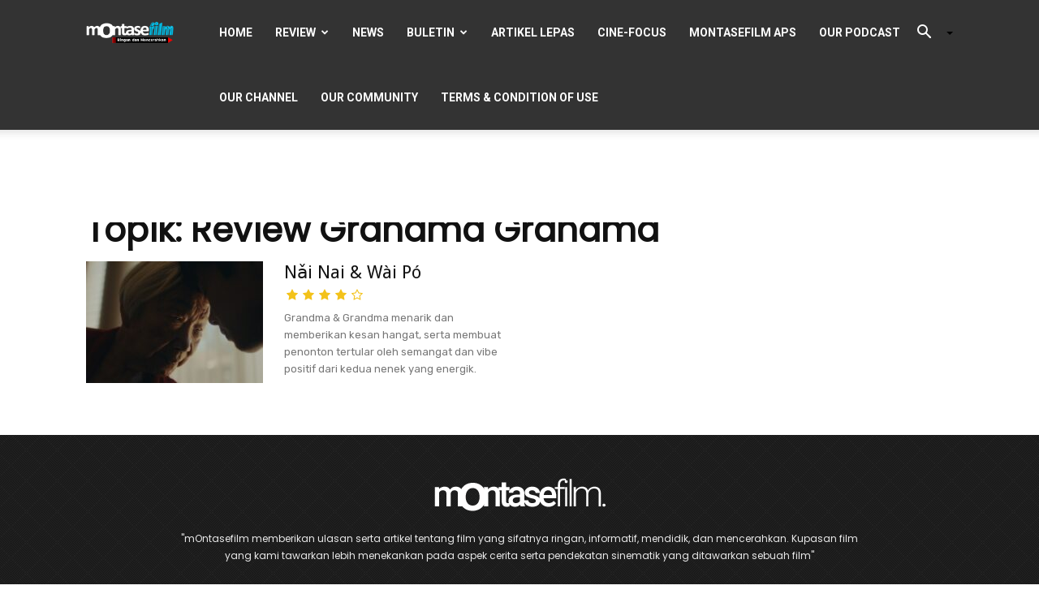

--- FILE ---
content_type: text/html; charset=UTF-8
request_url: https://montasefilm.com/tag/review-grandma-grandma/
body_size: 39254
content:
<!doctype html >
<!--[if IE 8]>    <html class="ie8" lang="en"> <![endif]-->
<!--[if IE 9]>    <html class="ie9" lang="en"> <![endif]-->
<!--[if gt IE 8]><!--> <html lang="id"> <!--<![endif]-->
<head>
    
    <meta charset="UTF-8" />
    <meta name="viewport" content="width=device-width, initial-scale=1.0">
    <link rel="pingback" href="https://montasefilm.com/xmlrpc.php" />
    <style>
#wpadminbar #wp-admin-bar-wccp_free_top_button .ab-icon:before {
	content: "\f160";
	color: #02CA02;
	top: 3px;
}
#wpadminbar #wp-admin-bar-wccp_free_top_button .ab-icon {
	transform: rotate(45deg);
}
</style>
<meta name='robots' content='index, follow, max-image-preview:large, max-snippet:-1, max-video-preview:-1' />
	<style>img:is([sizes="auto" i], [sizes^="auto," i]) { contain-intrinsic-size: 3000px 1500px }</style>
	<link rel="icon" type="image/png" href="https://montasefilm.com/wp-content/uploads/2019/02/logo42.jpg">
	<!-- This site is optimized with the Yoast SEO plugin v26.6 - https://yoast.com/wordpress/plugins/seo/ -->
	<title>review grandma grandma Archives - montasefilm</title>
	<link rel="canonical" href="https://montasefilm.com/tag/review-grandma-grandma/" />
	<meta property="og:locale" content="id_ID" />
	<meta property="og:type" content="article" />
	<meta property="og:title" content="review grandma grandma Archives - montasefilm" />
	<meta property="og:url" content="https://montasefilm.com/tag/review-grandma-grandma/" />
	<meta property="og:site_name" content="montasefilm" />
	<meta name="twitter:card" content="summary_large_image" />
	<meta name="twitter:site" content="@montasefilm" />
	<script type="application/ld+json" class="yoast-schema-graph">{"@context":"https://schema.org","@graph":[{"@type":"CollectionPage","@id":"https://montasefilm.com/tag/review-grandma-grandma/","url":"https://montasefilm.com/tag/review-grandma-grandma/","name":"review grandma grandma Archives - montasefilm","isPartOf":{"@id":"https://montasefilm.com/#website"},"primaryImageOfPage":{"@id":"https://montasefilm.com/tag/review-grandma-grandma/#primaryimage"},"image":{"@id":"https://montasefilm.com/tag/review-grandma-grandma/#primaryimage"},"thumbnailUrl":"https://montasefilm.com/wp-content/uploads/2024/02/httpsfilmfreeway.comnainaiwaipo.jpg","breadcrumb":{"@id":"https://montasefilm.com/tag/review-grandma-grandma/#breadcrumb"},"inLanguage":"id"},{"@type":"ImageObject","inLanguage":"id","@id":"https://montasefilm.com/tag/review-grandma-grandma/#primaryimage","url":"https://montasefilm.com/wp-content/uploads/2024/02/httpsfilmfreeway.comnainaiwaipo.jpg","contentUrl":"https://montasefilm.com/wp-content/uploads/2024/02/httpsfilmfreeway.comnainaiwaipo.jpg","width":634,"height":431,"caption":"grandma & grandma"},{"@type":"BreadcrumbList","@id":"https://montasefilm.com/tag/review-grandma-grandma/#breadcrumb","itemListElement":[{"@type":"ListItem","position":1,"name":"Home","item":"https://montasefilm.com/"},{"@type":"ListItem","position":2,"name":"review grandma grandma"}]},{"@type":"WebSite","@id":"https://montasefilm.com/#website","url":"https://montasefilm.com/","name":"montasefilm","description":"ringan dan mencerahkan","publisher":{"@id":"https://montasefilm.com/#organization"},"potentialAction":[{"@type":"SearchAction","target":{"@type":"EntryPoint","urlTemplate":"https://montasefilm.com/?s={search_term_string}"},"query-input":{"@type":"PropertyValueSpecification","valueRequired":true,"valueName":"search_term_string"}}],"inLanguage":"id"},{"@type":"Organization","@id":"https://montasefilm.com/#organization","name":"montase","url":"https://montasefilm.com/","logo":{"@type":"ImageObject","inLanguage":"id","@id":"https://montasefilm.com/#/schema/logo/image/","url":"https://montasefilm.com/wp-content/uploads/2020/05/logo-montase.jpg","contentUrl":"https://montasefilm.com/wp-content/uploads/2020/05/logo-montase.jpg","width":200,"height":200,"caption":"montase"},"image":{"@id":"https://montasefilm.com/#/schema/logo/image/"},"sameAs":["https://web.facebook.com/montase.film/","https://x.com/montasefilm","https://www.instagram.com/montasefilm/","https://www.youtube.com/user/montaseproduction"]}]}</script>
	<!-- / Yoast SEO plugin. -->


<link rel='dns-prefetch' href='//cdnjs.cloudflare.com' />
<link rel='dns-prefetch' href='//cdn.jsdelivr.net' />
<link rel='dns-prefetch' href='//fonts.googleapis.com' />
<link rel="alternate" type="application/rss+xml" title="montasefilm &raquo; Feed" href="https://montasefilm.com/feed/" />
<link rel="alternate" type="application/rss+xml" title="montasefilm &raquo; Umpan Komentar" href="https://montasefilm.com/comments/feed/" />
<link rel="alternate" type="application/rss+xml" title="montasefilm &raquo; review grandma grandma Umpan Tag" href="https://montasefilm.com/tag/review-grandma-grandma/feed/" />
<script type="text/javascript">
/* <![CDATA[ */
window._wpemojiSettings = {"baseUrl":"https:\/\/s.w.org\/images\/core\/emoji\/16.0.1\/72x72\/","ext":".png","svgUrl":"https:\/\/s.w.org\/images\/core\/emoji\/16.0.1\/svg\/","svgExt":".svg","source":{"concatemoji":"https:\/\/montasefilm.com\/wp-includes\/js\/wp-emoji-release.min.js?ver=d1a6316407564a765c2e793ee47ba797"}};
/*! This file is auto-generated */
!function(s,n){var o,i,e;function c(e){try{var t={supportTests:e,timestamp:(new Date).valueOf()};sessionStorage.setItem(o,JSON.stringify(t))}catch(e){}}function p(e,t,n){e.clearRect(0,0,e.canvas.width,e.canvas.height),e.fillText(t,0,0);var t=new Uint32Array(e.getImageData(0,0,e.canvas.width,e.canvas.height).data),a=(e.clearRect(0,0,e.canvas.width,e.canvas.height),e.fillText(n,0,0),new Uint32Array(e.getImageData(0,0,e.canvas.width,e.canvas.height).data));return t.every(function(e,t){return e===a[t]})}function u(e,t){e.clearRect(0,0,e.canvas.width,e.canvas.height),e.fillText(t,0,0);for(var n=e.getImageData(16,16,1,1),a=0;a<n.data.length;a++)if(0!==n.data[a])return!1;return!0}function f(e,t,n,a){switch(t){case"flag":return n(e,"\ud83c\udff3\ufe0f\u200d\u26a7\ufe0f","\ud83c\udff3\ufe0f\u200b\u26a7\ufe0f")?!1:!n(e,"\ud83c\udde8\ud83c\uddf6","\ud83c\udde8\u200b\ud83c\uddf6")&&!n(e,"\ud83c\udff4\udb40\udc67\udb40\udc62\udb40\udc65\udb40\udc6e\udb40\udc67\udb40\udc7f","\ud83c\udff4\u200b\udb40\udc67\u200b\udb40\udc62\u200b\udb40\udc65\u200b\udb40\udc6e\u200b\udb40\udc67\u200b\udb40\udc7f");case"emoji":return!a(e,"\ud83e\udedf")}return!1}function g(e,t,n,a){var r="undefined"!=typeof WorkerGlobalScope&&self instanceof WorkerGlobalScope?new OffscreenCanvas(300,150):s.createElement("canvas"),o=r.getContext("2d",{willReadFrequently:!0}),i=(o.textBaseline="top",o.font="600 32px Arial",{});return e.forEach(function(e){i[e]=t(o,e,n,a)}),i}function t(e){var t=s.createElement("script");t.src=e,t.defer=!0,s.head.appendChild(t)}"undefined"!=typeof Promise&&(o="wpEmojiSettingsSupports",i=["flag","emoji"],n.supports={everything:!0,everythingExceptFlag:!0},e=new Promise(function(e){s.addEventListener("DOMContentLoaded",e,{once:!0})}),new Promise(function(t){var n=function(){try{var e=JSON.parse(sessionStorage.getItem(o));if("object"==typeof e&&"number"==typeof e.timestamp&&(new Date).valueOf()<e.timestamp+604800&&"object"==typeof e.supportTests)return e.supportTests}catch(e){}return null}();if(!n){if("undefined"!=typeof Worker&&"undefined"!=typeof OffscreenCanvas&&"undefined"!=typeof URL&&URL.createObjectURL&&"undefined"!=typeof Blob)try{var e="postMessage("+g.toString()+"("+[JSON.stringify(i),f.toString(),p.toString(),u.toString()].join(",")+"));",a=new Blob([e],{type:"text/javascript"}),r=new Worker(URL.createObjectURL(a),{name:"wpTestEmojiSupports"});return void(r.onmessage=function(e){c(n=e.data),r.terminate(),t(n)})}catch(e){}c(n=g(i,f,p,u))}t(n)}).then(function(e){for(var t in e)n.supports[t]=e[t],n.supports.everything=n.supports.everything&&n.supports[t],"flag"!==t&&(n.supports.everythingExceptFlag=n.supports.everythingExceptFlag&&n.supports[t]);n.supports.everythingExceptFlag=n.supports.everythingExceptFlag&&!n.supports.flag,n.DOMReady=!1,n.readyCallback=function(){n.DOMReady=!0}}).then(function(){return e}).then(function(){var e;n.supports.everything||(n.readyCallback(),(e=n.source||{}).concatemoji?t(e.concatemoji):e.wpemoji&&e.twemoji&&(t(e.twemoji),t(e.wpemoji)))}))}((window,document),window._wpemojiSettings);
/* ]]> */
</script>

<link rel='stylesheet' id='wpra-lightbox-css' href='https://montasefilm.com/wp-content/plugins/wp-rss-aggregator/core/css/jquery-colorbox.css?ver=1.4.33' type='text/css' media='all' />
<style id='wp-emoji-styles-inline-css' type='text/css'>

	img.wp-smiley, img.emoji {
		display: inline !important;
		border: none !important;
		box-shadow: none !important;
		height: 1em !important;
		width: 1em !important;
		margin: 0 0.07em !important;
		vertical-align: -0.1em !important;
		background: none !important;
		padding: 0 !important;
	}
</style>
<link rel='stylesheet' id='wp-block-library-css' href='https://montasefilm.com/wp-includes/css/dist/block-library/style.min.css?ver=d1a6316407564a765c2e793ee47ba797' type='text/css' media='all' />
<style id='classic-theme-styles-inline-css' type='text/css'>
/*! This file is auto-generated */
.wp-block-button__link{color:#fff;background-color:#32373c;border-radius:9999px;box-shadow:none;text-decoration:none;padding:calc(.667em + 2px) calc(1.333em + 2px);font-size:1.125em}.wp-block-file__button{background:#32373c;color:#fff;text-decoration:none}
</style>
<link rel='stylesheet' id='wpra-displays-css' href='https://montasefilm.com/wp-content/plugins/wp-rss-aggregator/core/css/displays.css?ver=5.0.10' type='text/css' media='all' />
<style id='global-styles-inline-css' type='text/css'>
:root{--wp--preset--aspect-ratio--square: 1;--wp--preset--aspect-ratio--4-3: 4/3;--wp--preset--aspect-ratio--3-4: 3/4;--wp--preset--aspect-ratio--3-2: 3/2;--wp--preset--aspect-ratio--2-3: 2/3;--wp--preset--aspect-ratio--16-9: 16/9;--wp--preset--aspect-ratio--9-16: 9/16;--wp--preset--color--black: #000000;--wp--preset--color--cyan-bluish-gray: #abb8c3;--wp--preset--color--white: #ffffff;--wp--preset--color--pale-pink: #f78da7;--wp--preset--color--vivid-red: #cf2e2e;--wp--preset--color--luminous-vivid-orange: #ff6900;--wp--preset--color--luminous-vivid-amber: #fcb900;--wp--preset--color--light-green-cyan: #7bdcb5;--wp--preset--color--vivid-green-cyan: #00d084;--wp--preset--color--pale-cyan-blue: #8ed1fc;--wp--preset--color--vivid-cyan-blue: #0693e3;--wp--preset--color--vivid-purple: #9b51e0;--wp--preset--gradient--vivid-cyan-blue-to-vivid-purple: linear-gradient(135deg,rgba(6,147,227,1) 0%,rgb(155,81,224) 100%);--wp--preset--gradient--light-green-cyan-to-vivid-green-cyan: linear-gradient(135deg,rgb(122,220,180) 0%,rgb(0,208,130) 100%);--wp--preset--gradient--luminous-vivid-amber-to-luminous-vivid-orange: linear-gradient(135deg,rgba(252,185,0,1) 0%,rgba(255,105,0,1) 100%);--wp--preset--gradient--luminous-vivid-orange-to-vivid-red: linear-gradient(135deg,rgba(255,105,0,1) 0%,rgb(207,46,46) 100%);--wp--preset--gradient--very-light-gray-to-cyan-bluish-gray: linear-gradient(135deg,rgb(238,238,238) 0%,rgb(169,184,195) 100%);--wp--preset--gradient--cool-to-warm-spectrum: linear-gradient(135deg,rgb(74,234,220) 0%,rgb(151,120,209) 20%,rgb(207,42,186) 40%,rgb(238,44,130) 60%,rgb(251,105,98) 80%,rgb(254,248,76) 100%);--wp--preset--gradient--blush-light-purple: linear-gradient(135deg,rgb(255,206,236) 0%,rgb(152,150,240) 100%);--wp--preset--gradient--blush-bordeaux: linear-gradient(135deg,rgb(254,205,165) 0%,rgb(254,45,45) 50%,rgb(107,0,62) 100%);--wp--preset--gradient--luminous-dusk: linear-gradient(135deg,rgb(255,203,112) 0%,rgb(199,81,192) 50%,rgb(65,88,208) 100%);--wp--preset--gradient--pale-ocean: linear-gradient(135deg,rgb(255,245,203) 0%,rgb(182,227,212) 50%,rgb(51,167,181) 100%);--wp--preset--gradient--electric-grass: linear-gradient(135deg,rgb(202,248,128) 0%,rgb(113,206,126) 100%);--wp--preset--gradient--midnight: linear-gradient(135deg,rgb(2,3,129) 0%,rgb(40,116,252) 100%);--wp--preset--font-size--small: 11px;--wp--preset--font-size--medium: 20px;--wp--preset--font-size--large: 32px;--wp--preset--font-size--x-large: 42px;--wp--preset--font-size--regular: 15px;--wp--preset--font-size--larger: 50px;--wp--preset--spacing--20: 0.44rem;--wp--preset--spacing--30: 0.67rem;--wp--preset--spacing--40: 1rem;--wp--preset--spacing--50: 1.5rem;--wp--preset--spacing--60: 2.25rem;--wp--preset--spacing--70: 3.38rem;--wp--preset--spacing--80: 5.06rem;--wp--preset--shadow--natural: 6px 6px 9px rgba(0, 0, 0, 0.2);--wp--preset--shadow--deep: 12px 12px 50px rgba(0, 0, 0, 0.4);--wp--preset--shadow--sharp: 6px 6px 0px rgba(0, 0, 0, 0.2);--wp--preset--shadow--outlined: 6px 6px 0px -3px rgba(255, 255, 255, 1), 6px 6px rgba(0, 0, 0, 1);--wp--preset--shadow--crisp: 6px 6px 0px rgba(0, 0, 0, 1);}:where(.is-layout-flex){gap: 0.5em;}:where(.is-layout-grid){gap: 0.5em;}body .is-layout-flex{display: flex;}.is-layout-flex{flex-wrap: wrap;align-items: center;}.is-layout-flex > :is(*, div){margin: 0;}body .is-layout-grid{display: grid;}.is-layout-grid > :is(*, div){margin: 0;}:where(.wp-block-columns.is-layout-flex){gap: 2em;}:where(.wp-block-columns.is-layout-grid){gap: 2em;}:where(.wp-block-post-template.is-layout-flex){gap: 1.25em;}:where(.wp-block-post-template.is-layout-grid){gap: 1.25em;}.has-black-color{color: var(--wp--preset--color--black) !important;}.has-cyan-bluish-gray-color{color: var(--wp--preset--color--cyan-bluish-gray) !important;}.has-white-color{color: var(--wp--preset--color--white) !important;}.has-pale-pink-color{color: var(--wp--preset--color--pale-pink) !important;}.has-vivid-red-color{color: var(--wp--preset--color--vivid-red) !important;}.has-luminous-vivid-orange-color{color: var(--wp--preset--color--luminous-vivid-orange) !important;}.has-luminous-vivid-amber-color{color: var(--wp--preset--color--luminous-vivid-amber) !important;}.has-light-green-cyan-color{color: var(--wp--preset--color--light-green-cyan) !important;}.has-vivid-green-cyan-color{color: var(--wp--preset--color--vivid-green-cyan) !important;}.has-pale-cyan-blue-color{color: var(--wp--preset--color--pale-cyan-blue) !important;}.has-vivid-cyan-blue-color{color: var(--wp--preset--color--vivid-cyan-blue) !important;}.has-vivid-purple-color{color: var(--wp--preset--color--vivid-purple) !important;}.has-black-background-color{background-color: var(--wp--preset--color--black) !important;}.has-cyan-bluish-gray-background-color{background-color: var(--wp--preset--color--cyan-bluish-gray) !important;}.has-white-background-color{background-color: var(--wp--preset--color--white) !important;}.has-pale-pink-background-color{background-color: var(--wp--preset--color--pale-pink) !important;}.has-vivid-red-background-color{background-color: var(--wp--preset--color--vivid-red) !important;}.has-luminous-vivid-orange-background-color{background-color: var(--wp--preset--color--luminous-vivid-orange) !important;}.has-luminous-vivid-amber-background-color{background-color: var(--wp--preset--color--luminous-vivid-amber) !important;}.has-light-green-cyan-background-color{background-color: var(--wp--preset--color--light-green-cyan) !important;}.has-vivid-green-cyan-background-color{background-color: var(--wp--preset--color--vivid-green-cyan) !important;}.has-pale-cyan-blue-background-color{background-color: var(--wp--preset--color--pale-cyan-blue) !important;}.has-vivid-cyan-blue-background-color{background-color: var(--wp--preset--color--vivid-cyan-blue) !important;}.has-vivid-purple-background-color{background-color: var(--wp--preset--color--vivid-purple) !important;}.has-black-border-color{border-color: var(--wp--preset--color--black) !important;}.has-cyan-bluish-gray-border-color{border-color: var(--wp--preset--color--cyan-bluish-gray) !important;}.has-white-border-color{border-color: var(--wp--preset--color--white) !important;}.has-pale-pink-border-color{border-color: var(--wp--preset--color--pale-pink) !important;}.has-vivid-red-border-color{border-color: var(--wp--preset--color--vivid-red) !important;}.has-luminous-vivid-orange-border-color{border-color: var(--wp--preset--color--luminous-vivid-orange) !important;}.has-luminous-vivid-amber-border-color{border-color: var(--wp--preset--color--luminous-vivid-amber) !important;}.has-light-green-cyan-border-color{border-color: var(--wp--preset--color--light-green-cyan) !important;}.has-vivid-green-cyan-border-color{border-color: var(--wp--preset--color--vivid-green-cyan) !important;}.has-pale-cyan-blue-border-color{border-color: var(--wp--preset--color--pale-cyan-blue) !important;}.has-vivid-cyan-blue-border-color{border-color: var(--wp--preset--color--vivid-cyan-blue) !important;}.has-vivid-purple-border-color{border-color: var(--wp--preset--color--vivid-purple) !important;}.has-vivid-cyan-blue-to-vivid-purple-gradient-background{background: var(--wp--preset--gradient--vivid-cyan-blue-to-vivid-purple) !important;}.has-light-green-cyan-to-vivid-green-cyan-gradient-background{background: var(--wp--preset--gradient--light-green-cyan-to-vivid-green-cyan) !important;}.has-luminous-vivid-amber-to-luminous-vivid-orange-gradient-background{background: var(--wp--preset--gradient--luminous-vivid-amber-to-luminous-vivid-orange) !important;}.has-luminous-vivid-orange-to-vivid-red-gradient-background{background: var(--wp--preset--gradient--luminous-vivid-orange-to-vivid-red) !important;}.has-very-light-gray-to-cyan-bluish-gray-gradient-background{background: var(--wp--preset--gradient--very-light-gray-to-cyan-bluish-gray) !important;}.has-cool-to-warm-spectrum-gradient-background{background: var(--wp--preset--gradient--cool-to-warm-spectrum) !important;}.has-blush-light-purple-gradient-background{background: var(--wp--preset--gradient--blush-light-purple) !important;}.has-blush-bordeaux-gradient-background{background: var(--wp--preset--gradient--blush-bordeaux) !important;}.has-luminous-dusk-gradient-background{background: var(--wp--preset--gradient--luminous-dusk) !important;}.has-pale-ocean-gradient-background{background: var(--wp--preset--gradient--pale-ocean) !important;}.has-electric-grass-gradient-background{background: var(--wp--preset--gradient--electric-grass) !important;}.has-midnight-gradient-background{background: var(--wp--preset--gradient--midnight) !important;}.has-small-font-size{font-size: var(--wp--preset--font-size--small) !important;}.has-medium-font-size{font-size: var(--wp--preset--font-size--medium) !important;}.has-large-font-size{font-size: var(--wp--preset--font-size--large) !important;}.has-x-large-font-size{font-size: var(--wp--preset--font-size--x-large) !important;}
:where(.wp-block-post-template.is-layout-flex){gap: 1.25em;}:where(.wp-block-post-template.is-layout-grid){gap: 1.25em;}
:where(.wp-block-columns.is-layout-flex){gap: 2em;}:where(.wp-block-columns.is-layout-grid){gap: 2em;}
:root :where(.wp-block-pullquote){font-size: 1.5em;line-height: 1.6;}
</style>
<link rel='stylesheet' id='imdbwp-public-styles-css' href='https://montasefilm.com/wp-content/plugins/imdb-for-wordpress/assets/css/style.css?ver=d1a6316407564a765c2e793ee47ba797' type='text/css' media='all' />
<link rel='stylesheet' id='m-style-css' href='https://montasefilm.com/wp-content/plugins/montase/css/m-style.css?ver=1365060787' type='text/css' media='all' />
<link rel='stylesheet' id='bootstrap-css-css' href='https://cdn.jsdelivr.net/npm/bootstrap@5.1.3/dist/css/bootstrap.min.css?ver=d1a6316407564a765c2e793ee47ba797' type='text/css' media='all' />
<link rel='stylesheet' id='select2-css-css' href='https://cdn.jsdelivr.net/npm/select2@4.1.0-rc.0/dist/css/select2.min.css?ver=d1a6316407564a765c2e793ee47ba797' type='text/css' media='all' />
<link rel='stylesheet' id='select2-bootstrap-css-css' href='https://cdn.jsdelivr.net/npm/@ttskch/select2-bootstrap4-theme@x.x.x/dist/select2-bootstrap4.min.css?ver=d1a6316407564a765c2e793ee47ba797' type='text/css' media='all' />
<link rel='stylesheet' id='super-rss-reader-css' href='https://montasefilm.com/wp-content/plugins/super-rss-reader/public/css/style.min.css?ver=5.4' type='text/css' media='all' />
<link rel='stylesheet' id='ppress-frontend-css' href='https://montasefilm.com/wp-content/plugins/wp-user-avatar/assets/css/frontend.min.css?ver=4.16.8' type='text/css' media='all' />
<link rel='stylesheet' id='ppress-flatpickr-css' href='https://montasefilm.com/wp-content/plugins/wp-user-avatar/assets/flatpickr/flatpickr.min.css?ver=4.16.8' type='text/css' media='all' />
<link rel='stylesheet' id='ppress-select2-css' href='https://montasefilm.com/wp-content/plugins/wp-user-avatar/assets/select2/select2.min.css?ver=d1a6316407564a765c2e793ee47ba797' type='text/css' media='all' />
<link rel='stylesheet' id='td-plugin-newsletter-css' href='https://montasefilm.com/wp-content/plugins/td-newsletter/style.css?ver=11.3.1' type='text/css' media='all' />
<link rel='stylesheet' id='td-plugin-multi-purpose-css' href='https://montasefilm.com/wp-content/plugins/td-composer/td-multi-purpose/style.css?ver=810534ce963cec6bd2e7978db2c935c9' type='text/css' media='all' />
<link rel='stylesheet' id='google-fonts-style-css' href='https://fonts.googleapis.com/css?family=Roboto%3A400%2C500%2C700%7CRubik%3A400%7CDroid+Sans%3A400%7CPoppins%3A400%7CKarla%3A400%7COpen+Sans%3A400%2C600%2C700&#038;display=swap&#038;ver=11.3.1' type='text/css' media='all' />
<link rel='stylesheet' id='tablepress-default-css' href='https://montasefilm.com/wp-content/plugins/tablepress/css/build/default.css?ver=3.2.6' type='text/css' media='all' />
<link rel='stylesheet' id='td-theme-css' href='https://montasefilm.com/wp-content/themes/Newspaper/style.css?ver=11.3.1' type='text/css' media='all' />
<style id='td-theme-inline-css' type='text/css'>
    
        @media (max-width: 767px) {
            .td-header-desktop-wrap {
                display: none;
            }
        }
        @media (min-width: 767px) {
            .td-header-mobile-wrap {
                display: none;
            }
        }
    
	
</style>
<link rel='stylesheet' id='font-css' href='https://montasefilm.com/wp-content/plugins/wp-style/font-awesome/css/font-awesome.min.css?ver=d1a6316407564a765c2e793ee47ba797' type='text/css' media='all' />
<link rel='stylesheet' id='wp-style-css' href='https://montasefilm.com/wp-content/plugins/wp-style/css/wp-style.css?ver=1' type='text/css' media='all' />
<link rel='stylesheet' id='td-legacy-framework-front-style-css' href='https://montasefilm.com/wp-content/plugins/td-composer/legacy/Newspaper/assets/css/td_legacy_main.css?ver=810534ce963cec6bd2e7978db2c935c9' type='text/css' media='all' />
<link rel='stylesheet' id='td-standard-pack-framework-front-style-css' href='https://montasefilm.com/wp-content/plugins/td-standard-pack/Newspaper/assets/css/td_standard_pack_main.css?ver=79f8a1d02f05c15c98a62e68cd419e0b' type='text/css' media='all' />
<script type="text/javascript" src="https://montasefilm.com/wp-includes/js/jquery/jquery.min.js?ver=3.7.1" id="jquery-core-js"></script>
<script type="text/javascript" src="https://montasefilm.com/wp-includes/js/jquery/jquery-migrate.min.js?ver=3.4.1" id="jquery-migrate-js"></script>
<script type="text/javascript" src="https://montasefilm.com/wp-content/plugins/super-rss-reader/public/js/jquery.easy-ticker.min.js?ver=5.4" id="jquery-easy-ticker-js"></script>
<script type="text/javascript" src="https://montasefilm.com/wp-content/plugins/super-rss-reader/public/js/script.min.js?ver=5.4" id="super-rss-reader-js"></script>
<script type="text/javascript" src="https://montasefilm.com/wp-content/plugins/wp-user-avatar/assets/flatpickr/flatpickr.min.js?ver=4.16.8" id="ppress-flatpickr-js"></script>
<script type="text/javascript" src="https://montasefilm.com/wp-content/plugins/wp-user-avatar/assets/select2/select2.min.js?ver=4.16.8" id="ppress-select2-js"></script>
<link rel="https://api.w.org/" href="https://montasefilm.com/wp-json/" /><link rel="alternate" title="JSON" type="application/json" href="https://montasefilm.com/wp-json/wp/v2/tags/6038" /><link rel="EditURI" type="application/rsd+xml" title="RSD" href="https://montasefilm.com/xmlrpc.php?rsd" />
		<meta property="fb:pages" content="902432799821660" />
					<meta property="ia:markup_url_dev" content="https://montasefilm.com/grandma-grandma/?ia_markup=1" />
			<!-- <script  id="feedify_webscript" >
  var feedify = feedify || {};
    window.feedify_options={fedify_url:"https://feedify.net/",pkey:"BKKTrvgZjaN_XRnrPC0PEhKxjsJipYwfBxnappwXRMbs4IilvydRXqEvFpKgEdmKKccON4wZqiqXc_FS-L6vGOk"};
    (function (window, document){
    function addScript( script_url ){
      var s = document.createElement('script');
      s.type = 'text/javascript';
      s.src = script_url;
      document.getElementsByTagName('head')[0].appendChild(s);
    }
    addScript('https://tpcf.feedify.net/uploads/settings/c44b941928d21194b91efcea8659ea26.js?ts='+Math.random());
    addScript('https://cdn.feedify.net/getjs/feedbackembad-min-3.0.js');
  })(window, document);
  </script>

<script async custom-element="amp-web-push" src="https://cdn.ampproject.org/v0/amp-webpush-0.1.js"></script> --><script id="wpcp_disable_selection" type="text/javascript">
var image_save_msg='You are not allowed to save images!';
	var no_menu_msg='Context Menu disabled!';
	var smessage = "Content Is Protected, DON\'T COPY!!!";

function disableEnterKey(e)
{
	var elemtype = e.target.tagName;
	
	elemtype = elemtype.toUpperCase();
	
	if (elemtype == "TEXT" || elemtype == "TEXTAREA" || elemtype == "INPUT" || elemtype == "PASSWORD" || elemtype == "SELECT" || elemtype == "OPTION" || elemtype == "EMBED")
	{
		elemtype = 'TEXT';
	}
	
	if (e.ctrlKey){
     var key;
     if(window.event)
          key = window.event.keyCode;     //IE
     else
          key = e.which;     //firefox (97)
    //if (key != 17) alert(key);
     if (elemtype!= 'TEXT' && (key == 97 || key == 65 || key == 67 || key == 99 || key == 88 || key == 120 || key == 26 || key == 85  || key == 86 || key == 83 || key == 43 || key == 73))
     {
		if(wccp_free_iscontenteditable(e)) return true;
		show_wpcp_message('You are not allowed to copy content or view source');
		return false;
     }else
     	return true;
     }
}


/*For contenteditable tags*/
function wccp_free_iscontenteditable(e)
{
	var e = e || window.event; // also there is no e.target property in IE. instead IE uses window.event.srcElement
  	
	var target = e.target || e.srcElement;

	var elemtype = e.target.nodeName;
	
	elemtype = elemtype.toUpperCase();
	
	var iscontenteditable = "false";
		
	if(typeof target.getAttribute!="undefined" ) iscontenteditable = target.getAttribute("contenteditable"); // Return true or false as string
	
	var iscontenteditable2 = false;
	
	if(typeof target.isContentEditable!="undefined" ) iscontenteditable2 = target.isContentEditable; // Return true or false as boolean

	if(target.parentElement.isContentEditable) iscontenteditable2 = true;
	
	if (iscontenteditable == "true" || iscontenteditable2 == true)
	{
		if(typeof target.style!="undefined" ) target.style.cursor = "text";
		
		return true;
	}
}

////////////////////////////////////
function disable_copy(e)
{	
	var e = e || window.event; // also there is no e.target property in IE. instead IE uses window.event.srcElement
	
	var elemtype = e.target.tagName;
	
	elemtype = elemtype.toUpperCase();
	
	if (elemtype == "TEXT" || elemtype == "TEXTAREA" || elemtype == "INPUT" || elemtype == "PASSWORD" || elemtype == "SELECT" || elemtype == "OPTION" || elemtype == "EMBED")
	{
		elemtype = 'TEXT';
	}
	
	if(wccp_free_iscontenteditable(e)) return true;
	
	var isSafari = /Safari/.test(navigator.userAgent) && /Apple Computer/.test(navigator.vendor);
	
	var checker_IMG = '';
	if (elemtype == "IMG" && checker_IMG == 'checked' && e.detail >= 2) {show_wpcp_message(alertMsg_IMG);return false;}
	if (elemtype != "TEXT")
	{
		if (smessage !== "" && e.detail == 2)
			show_wpcp_message(smessage);
		
		if (isSafari)
			return true;
		else
			return false;
	}	
}

//////////////////////////////////////////
function disable_copy_ie()
{
	var e = e || window.event;
	var elemtype = window.event.srcElement.nodeName;
	elemtype = elemtype.toUpperCase();
	if(wccp_free_iscontenteditable(e)) return true;
	if (elemtype == "IMG") {show_wpcp_message(alertMsg_IMG);return false;}
	if (elemtype != "TEXT" && elemtype != "TEXTAREA" && elemtype != "INPUT" && elemtype != "PASSWORD" && elemtype != "SELECT" && elemtype != "OPTION" && elemtype != "EMBED")
	{
		return false;
	}
}	
function reEnable()
{
	return true;
}
document.onkeydown = disableEnterKey;
document.onselectstart = disable_copy_ie;
if(navigator.userAgent.indexOf('MSIE')==-1)
{
	document.onmousedown = disable_copy;
	document.onclick = reEnable;
}
function disableSelection(target)
{
    //For IE This code will work
    if (typeof target.onselectstart!="undefined")
    target.onselectstart = disable_copy_ie;
    
    //For Firefox This code will work
    else if (typeof target.style.MozUserSelect!="undefined")
    {target.style.MozUserSelect="none";}
    
    //All other  (ie: Opera) This code will work
    else
    target.onmousedown=function(){return false}
    target.style.cursor = "default";
}
//Calling the JS function directly just after body load
window.onload = function(){disableSelection(document.body);};

//////////////////special for safari Start////////////////
var onlongtouch;
var timer;
var touchduration = 1000; //length of time we want the user to touch before we do something

var elemtype = "";
function touchstart(e) {
	var e = e || window.event;
  // also there is no e.target property in IE.
  // instead IE uses window.event.srcElement
  	var target = e.target || e.srcElement;
	
	elemtype = window.event.srcElement.nodeName;
	
	elemtype = elemtype.toUpperCase();
	
	if(!wccp_pro_is_passive()) e.preventDefault();
	if (!timer) {
		timer = setTimeout(onlongtouch, touchduration);
	}
}

function touchend() {
    //stops short touches from firing the event
    if (timer) {
        clearTimeout(timer);
        timer = null;
    }
	onlongtouch();
}

onlongtouch = function(e) { //this will clear the current selection if anything selected
	
	if (elemtype != "TEXT" && elemtype != "TEXTAREA" && elemtype != "INPUT" && elemtype != "PASSWORD" && elemtype != "SELECT" && elemtype != "EMBED" && elemtype != "OPTION")	
	{
		if (window.getSelection) {
			if (window.getSelection().empty) {  // Chrome
			window.getSelection().empty();
			} else if (window.getSelection().removeAllRanges) {  // Firefox
			window.getSelection().removeAllRanges();
			}
		} else if (document.selection) {  // IE?
			document.selection.empty();
		}
		return false;
	}
};

document.addEventListener("DOMContentLoaded", function(event) { 
    window.addEventListener("touchstart", touchstart, false);
    window.addEventListener("touchend", touchend, false);
});

function wccp_pro_is_passive() {

  var cold = false,
  hike = function() {};

  try {
	  const object1 = {};
  var aid = Object.defineProperty(object1, 'passive', {
  get() {cold = true}
  });
  window.addEventListener('test', hike, aid);
  window.removeEventListener('test', hike, aid);
  } catch (e) {}

  return cold;
}
/*special for safari End*/
</script>
<script id="wpcp_disable_Right_Click" type="text/javascript">
document.ondragstart = function() { return false;}
	function nocontext(e) {
	   return false;
	}
	document.oncontextmenu = nocontext;
</script>
<style>
.unselectable
{
-moz-user-select:none;
-webkit-user-select:none;
cursor: default;
}
html
{
-webkit-touch-callout: none;
-webkit-user-select: none;
-khtml-user-select: none;
-moz-user-select: none;
-ms-user-select: none;
user-select: none;
-webkit-tap-highlight-color: rgba(0,0,0,0);
}
</style>
<script id="wpcp_css_disable_selection" type="text/javascript">
var e = document.getElementsByTagName('body')[0];
if(e)
{
	e.setAttribute('unselectable',"on");
}
</script>
    <script async src="https://pagead2.googlesyndication.com/pagead/js/adsbygoogle.js?client=ca-pub-7283806072012345"
    crossorigin="anonymous"></script>
    <!--[if lt IE 9]><script src="https://cdnjs.cloudflare.com/ajax/libs/html5shiv/3.7.3/html5shiv.js"></script><![endif]-->
        <script>
        window.tdb_globals = {"wpRestNonce":"7937440075","wpRestUrl":"https:\/\/montasefilm.com\/wp-json\/","permalinkStructure":"\/%postname%\/","isAjax":false,"isAdminBarShowing":false,"autoloadScrollPercent":50};
    </script>
    			<script>
				window.tdwGlobal = {"adminUrl":"https:\/\/montasefilm.com\/wp-admin\/","wpRestNonce":"7937440075","wpRestUrl":"https:\/\/montasefilm.com\/wp-json\/","permalinkStructure":"\/%postname%\/"};
			</script>
			    <script>
        window.tdaGlobal = {"adminUrl":"https:\/\/montasefilm.com\/wp-admin\/","wpRestNonce":"7937440075","wpRestUrl":"https:\/\/montasefilm.com\/wp-json\/","permalinkStructure":"\/%postname%\/"};
    </script>
    
<!-- JS generated by theme -->

<script>
    
    

	    var tdBlocksArray = []; //here we store all the items for the current page

	    //td_block class - each ajax block uses a object of this class for requests
	    function tdBlock() {
		    this.id = '';
		    this.block_type = 1; //block type id (1-234 etc)
		    this.atts = '';
		    this.td_column_number = '';
		    this.td_current_page = 1; //
		    this.post_count = 0; //from wp
		    this.found_posts = 0; //from wp
		    this.max_num_pages = 0; //from wp
		    this.td_filter_value = ''; //current live filter value
		    this.is_ajax_running = false;
		    this.td_user_action = ''; // load more or infinite loader (used by the animation)
		    this.header_color = '';
		    this.ajax_pagination_infinite_stop = ''; //show load more at page x
	    }


        // td_js_generator - mini detector
        (function(){
            var htmlTag = document.getElementsByTagName("html")[0];

	        if ( navigator.userAgent.indexOf("MSIE 10.0") > -1 ) {
                htmlTag.className += ' ie10';
            }

            if ( !!navigator.userAgent.match(/Trident.*rv\:11\./) ) {
                htmlTag.className += ' ie11';
            }

	        if ( navigator.userAgent.indexOf("Edge") > -1 ) {
                htmlTag.className += ' ieEdge';
            }

            if ( /(iPad|iPhone|iPod)/g.test(navigator.userAgent) ) {
                htmlTag.className += ' td-md-is-ios';
            }

            var user_agent = navigator.userAgent.toLowerCase();
            if ( user_agent.indexOf("android") > -1 ) {
                htmlTag.className += ' td-md-is-android';
            }

            if ( -1 !== navigator.userAgent.indexOf('Mac OS X')  ) {
                htmlTag.className += ' td-md-is-os-x';
            }

            if ( /chrom(e|ium)/.test(navigator.userAgent.toLowerCase()) ) {
               htmlTag.className += ' td-md-is-chrome';
            }

            if ( -1 !== navigator.userAgent.indexOf('Firefox') ) {
                htmlTag.className += ' td-md-is-firefox';
            }

            if ( -1 !== navigator.userAgent.indexOf('Safari') && -1 === navigator.userAgent.indexOf('Chrome') ) {
                htmlTag.className += ' td-md-is-safari';
            }

            if( -1 !== navigator.userAgent.indexOf('IEMobile') ){
                htmlTag.className += ' td-md-is-iemobile';
            }

        })();




        var tdLocalCache = {};

        ( function () {
            "use strict";

            tdLocalCache = {
                data: {},
                remove: function (resource_id) {
                    delete tdLocalCache.data[resource_id];
                },
                exist: function (resource_id) {
                    return tdLocalCache.data.hasOwnProperty(resource_id) && tdLocalCache.data[resource_id] !== null;
                },
                get: function (resource_id) {
                    return tdLocalCache.data[resource_id];
                },
                set: function (resource_id, cachedData) {
                    tdLocalCache.remove(resource_id);
                    tdLocalCache.data[resource_id] = cachedData;
                }
            };
        })();

    
    
var td_viewport_interval_list=[{"limitBottom":767,"sidebarWidth":228},{"limitBottom":1018,"sidebarWidth":300},{"limitBottom":1140,"sidebarWidth":324}];
var td_animation_stack_effect="type2";
var tds_animation_stack=true;
var td_animation_stack_specific_selectors=".entry-thumb, img[class*=\"wp-image-\"], a.td-sml-link-to-image > img, .td-lazy-img";
var td_animation_stack_general_selectors=".td-animation-stack .entry-thumb, .post .entry-thumb, .post img[class*=\"wp-image-\"], a.td-sml-link-to-image > img, .td-animation-stack .td-lazy-img";
var tds_general_modal_image="yes";
var tds_video_scroll="enabled";
var tdc_is_installed="yes";
var td_ajax_url="https:\/\/montasefilm.com\/wp-admin\/admin-ajax.php?td_theme_name=Newspaper&v=11.3.1";
var td_get_template_directory_uri="https:\/\/montasefilm.com\/wp-content\/plugins\/td-composer\/legacy\/common";
var tds_snap_menu="snap";
var tds_logo_on_sticky="show_header_logo";
var tds_header_style="tdm_header_style_2";
var td_please_wait="Mohon tunggu\u2026";
var td_email_user_pass_incorrect="Pengguna dan password salah!";
var td_email_user_incorrect="Email atau nama pengguna salah!";
var td_email_incorrect="Email tidak benar!";
var tds_more_articles_on_post_enable="";
var tds_more_articles_on_post_time_to_wait="";
var tds_more_articles_on_post_pages_distance_from_top=0;
var tds_theme_color_site_wide="#385c7b";
var tds_smart_sidebar="enabled";
var tdThemeName="Newspaper";
var td_magnific_popup_translation_tPrev="Sebelumnya (tombol panah kiri)";
var td_magnific_popup_translation_tNext="Berikutnya (tombol panah kanan)";
var td_magnific_popup_translation_tCounter="%curr% dari %total%";
var td_magnific_popup_translation_ajax_tError="Isi dari %url% tidak dapat dimuat.";
var td_magnific_popup_translation_image_tError="Gambar #%curr% tidak dapat dimuat.";
var tdBlockNonce="1dd5772176";
var tdDateNamesI18n={"month_names":["Januari","Februari","Maret","April","Mei","Juni","Juli","Agustus","September","Oktober","November","Desember"],"month_names_short":["Jan","Feb","Mar","Apr","Mei","Jun","Jul","Agu","Sep","Okt","Nov","Des"],"day_names":["Minggu","Senin","Selasa","Rabu","Kamis","Jumat","Sabtu"],"day_names_short":["Ming","Sen","Sel","Rab","Kam","Jum","Sab"]};
var td_ad_background_click_link="";
var td_ad_background_click_target="";
</script>


<!-- Header style compiled by theme -->

<style>
    
.td-header-wrap .black-menu .sf-menu > .current-menu-item > a,
    .td-header-wrap .black-menu .sf-menu > .current-menu-ancestor > a,
    .td-header-wrap .black-menu .sf-menu > .current-category-ancestor > a,
    .td-header-wrap .black-menu .sf-menu > li > a:hover,
    .td-header-wrap .black-menu .sf-menu > .sfHover > a,
    .sf-menu > .current-menu-item > a:after,
    .sf-menu > .current-menu-ancestor > a:after,
    .sf-menu > .current-category-ancestor > a:after,
    .sf-menu > li:hover > a:after,
    .sf-menu > .sfHover > a:after,
    .header-search-wrap .td-drop-down-search:after,
    .header-search-wrap .td-drop-down-search .btn:hover,
    input[type=submit]:hover,
    .td-read-more a,
    .td-post-category:hover,
    .td_top_authors .td-active .td-author-post-count,
    .td_top_authors .td-active .td-author-comments-count,
    .td_top_authors .td_mod_wrap:hover .td-author-post-count,
    .td_top_authors .td_mod_wrap:hover .td-author-comments-count,
    .td-404-sub-sub-title a:hover,
    .td-search-form-widget .wpb_button:hover,
    .td-rating-bar-wrap div,
    .dropcap,
    .td_wrapper_video_playlist .td_video_controls_playlist_wrapper,
    .wpb_default,
    .wpb_default:hover,
    .td-left-smart-list:hover,
    .td-right-smart-list:hover,
    #bbpress-forums button:hover,
    .bbp_widget_login .button:hover,
    .td-footer-wrapper .td-post-category,
    .td-footer-wrapper .widget_product_search input[type="submit"]:hover,
    .single-product .product .summary .cart .button:hover,
    .td-next-prev-wrap a:hover,
    .td-load-more-wrap a:hover,
    .td-post-small-box a:hover,
    .page-nav .current,
    .page-nav:first-child > div,
    #bbpress-forums .bbp-pagination .current,
    #bbpress-forums #bbp-single-user-details #bbp-user-navigation li.current a,
    .td-theme-slider:hover .slide-meta-cat a,
    a.vc_btn-black:hover,
    .td-trending-now-wrapper:hover .td-trending-now-title,
    .td-scroll-up,
    .td-smart-list-button:hover,
    .td-weather-information:before,
    .td-weather-week:before,
    .td_block_exchange .td-exchange-header:before,
    .td-pulldown-syle-2 .td-subcat-dropdown ul:after,
    .td_block_template_9 .td-block-title:after,
    .td_block_template_15 .td-block-title:before,
    div.wpforms-container .wpforms-form div.wpforms-submit-container button[type=submit],
    .td-close-video-fixed {
        background-color: #385c7b;
    }

    .td_block_template_4 .td-related-title .td-cur-simple-item:before {
        border-color: #385c7b transparent transparent transparent !important;
    }
    
    
    .td_block_template_4 .td-related-title .td-cur-simple-item,
    .td_block_template_3 .td-related-title .td-cur-simple-item,
    .td_block_template_9 .td-related-title:after {
        background-color: #385c7b;
    }

    a,
    cite a:hover,
    .td-page-content blockquote p,
    .td-post-content blockquote p,
    .mce-content-body blockquote p,
    .comment-content blockquote p,
    .wpb_text_column blockquote p,
    .td_block_text_with_title blockquote p,
    .td_module_wrap:hover .entry-title a,
    .td-subcat-filter .td-subcat-list a:hover,
    .td-subcat-filter .td-subcat-dropdown a:hover,
    .td_quote_on_blocks,
    .dropcap2,
    .dropcap3,
    .td_top_authors .td-active .td-authors-name a,
    .td_top_authors .td_mod_wrap:hover .td-authors-name a,
    .td-post-next-prev-content a:hover,
    .author-box-wrap .td-author-social a:hover,
    .td-author-name a:hover,
    .td-author-url a:hover,
    .comment-reply-link:hover,
    .logged-in-as a:hover,
    #cancel-comment-reply-link:hover,
    .td-search-query,
    .widget a:hover,
    .td_wp_recentcomments a:hover,
    .archive .widget_archive .current,
    .archive .widget_archive .current a,
    .widget_calendar tfoot a:hover,
    #bbpress-forums li.bbp-header .bbp-reply-content span a:hover,
    #bbpress-forums .bbp-forum-freshness a:hover,
    #bbpress-forums .bbp-topic-freshness a:hover,
    #bbpress-forums .bbp-forums-list li a:hover,
    #bbpress-forums .bbp-forum-title:hover,
    #bbpress-forums .bbp-topic-permalink:hover,
    #bbpress-forums .bbp-topic-started-by a:hover,
    #bbpress-forums .bbp-topic-started-in a:hover,
    #bbpress-forums .bbp-body .super-sticky li.bbp-topic-title .bbp-topic-permalink,
    #bbpress-forums .bbp-body .sticky li.bbp-topic-title .bbp-topic-permalink,
    .widget_display_replies .bbp-author-name,
    .widget_display_topics .bbp-author-name,
    .td-subfooter-menu li a:hover,
    a.vc_btn-black:hover,
    .td-smart-list-dropdown-wrap .td-smart-list-button:hover,
    .td-instagram-user a,
    .td-block-title-wrap .td-wrapper-pulldown-filter .td-pulldown-filter-display-option:hover,
    .td-block-title-wrap .td-wrapper-pulldown-filter .td-pulldown-filter-display-option:hover i,
    .td-block-title-wrap .td-wrapper-pulldown-filter .td-pulldown-filter-link:hover,
    .td-block-title-wrap .td-wrapper-pulldown-filter .td-pulldown-filter-item .td-cur-simple-item,
    .td-pulldown-syle-2 .td-subcat-dropdown:hover .td-subcat-more span,
    .td-pulldown-syle-2 .td-subcat-dropdown:hover .td-subcat-more i,
    .td-pulldown-syle-3 .td-subcat-dropdown:hover .td-subcat-more span,
    .td-pulldown-syle-3 .td-subcat-dropdown:hover .td-subcat-more i,
    .td_block_template_2 .td-related-title .td-cur-simple-item,
    .td_block_template_5 .td-related-title .td-cur-simple-item,
    .td_block_template_6 .td-related-title .td-cur-simple-item,
    .td_block_template_7 .td-related-title .td-cur-simple-item,
    .td_block_template_8 .td-related-title .td-cur-simple-item,
    .td_block_template_9 .td-related-title .td-cur-simple-item,
    .td_block_template_10 .td-related-title .td-cur-simple-item,
    .td_block_template_11 .td-related-title .td-cur-simple-item,
    .td_block_template_12 .td-related-title .td-cur-simple-item,
    .td_block_template_13 .td-related-title .td-cur-simple-item,
    .td_block_template_14 .td-related-title .td-cur-simple-item,
    .td_block_template_15 .td-related-title .td-cur-simple-item,
    .td_block_template_16 .td-related-title .td-cur-simple-item,
    .td_block_template_17 .td-related-title .td-cur-simple-item,
    .td-theme-wrap .sf-menu ul .td-menu-item > a:hover,
    .td-theme-wrap .sf-menu ul .sfHover > a,
    .td-theme-wrap .sf-menu ul .current-menu-ancestor > a,
    .td-theme-wrap .sf-menu ul .current-category-ancestor > a,
    .td-theme-wrap .sf-menu ul .current-menu-item > a,
    .td_outlined_btn,
    .td_block_categories_tags .td-ct-item:hover {
        color: #385c7b;
    }

    a.vc_btn-black.vc_btn_square_outlined:hover,
    a.vc_btn-black.vc_btn_outlined:hover {
        color: #385c7b !important;
    }

    .td-next-prev-wrap a:hover,
    .td-load-more-wrap a:hover,
    .td-post-small-box a:hover,
    .page-nav .current,
    .page-nav:first-child > div,
    #bbpress-forums .bbp-pagination .current,
    .post .td_quote_box,
    .page .td_quote_box,
    a.vc_btn-black:hover,
    .td_block_template_5 .td-block-title > *,
    .td_outlined_btn {
        border-color: #385c7b;
    }

    .td_wrapper_video_playlist .td_video_currently_playing:after {
        border-color: #385c7b !important;
    }

    .header-search-wrap .td-drop-down-search:before {
        border-color: transparent transparent #385c7b transparent;
    }

    .block-title > span,
    .block-title > a,
    .block-title > label,
    .widgettitle,
    .widgettitle:after,
    body .td-trending-now-title,
    .td-trending-now-wrapper:hover .td-trending-now-title,
    .wpb_tabs li.ui-tabs-active a,
    .wpb_tabs li:hover a,
    .vc_tta-container .vc_tta-color-grey.vc_tta-tabs-position-top.vc_tta-style-classic .vc_tta-tabs-container .vc_tta-tab.vc_active > a,
    .vc_tta-container .vc_tta-color-grey.vc_tta-tabs-position-top.vc_tta-style-classic .vc_tta-tabs-container .vc_tta-tab:hover > a,
    .td_block_template_1 .td-related-title .td-cur-simple-item,
    .td-subcat-filter .td-subcat-dropdown:hover .td-subcat-more, 
    .td_3D_btn,
    .td_shadow_btn,
    .td_default_btn,
    .td_round_btn, 
    .td_outlined_btn:hover {
    	background-color: #385c7b;
    }
    .block-title,
    .td_block_template_1 .td-related-title,
    .wpb_tabs .wpb_tabs_nav,
    .vc_tta-container .vc_tta-color-grey.vc_tta-tabs-position-top.vc_tta-style-classic .vc_tta-tabs-container {
        border-color: #385c7b;
    }
    .td_block_wrap .td-subcat-item a.td-cur-simple-item {
	    color: #385c7b;
	}


    
    .td-grid-style-4 .entry-title
    {
        background-color: rgba(56, 92, 123, 0.7);
    }


    
    .td-container-wrap,
    .post,
    .tagdiv-type .td_quote_box {
        background-color: transparent;
    }
    

    
    ul.sf-menu > .menu-item > a {
        font-family:Roboto;
	font-size:14px;
	font-weight:bold;
	text-transform:uppercase;
	
    }
    
    .sf-menu ul .menu-item a {
        font-family:Roboto;
	font-size:12px;
	font-weight:500;
	text-transform:uppercase;
	
    }
    
    .td-page-title,
    .td-category-title-holder .td-page-title {
    	font-family:Poppins;
	font-size:42px;
	font-weight:600;
	text-transform:capitalize;
	
    }
    
    .td-page-content p,
    .td-page-content li,
    .td-page-content .td_block_text_with_title,
    .wpb_text_column p {
    	font-family:Karla;
	
    }
    
    .td-page-content h1,
    .wpb_text_column h1 {
    	font-family:Poppins;
	
    }
    
    .td-page-content h2,
    .wpb_text_column h2 {
    	font-family:Poppins;
	
    }
    
    .td-page-content h3,
    .wpb_text_column h3 {
    	font-family:Poppins;
	
    }
    
    .td-page-content h4,
    .wpb_text_column h4 {
    	font-family:Poppins;
	
    }
    
    .td-page-content h5,
    .wpb_text_column h5 {
    	font-family:Poppins;
	
    }
    
    .td-page-content h6,
    .wpb_text_column h6 {
    	font-family:Poppins;
	
    }



	
    body, p {
    	font-family:Roboto;
	
    }




    
    .mfp-content .td-login-button:active,
    .mfp-content .td-login-button:hover {
        background-color: #eeee22;
    }
    
	.white-popup-block,
	.white-popup-block .wpb_button {
		font-family:Roboto;
	
	}
    
    
    .td_cl .td-container {
        width: 100%;
    }
    @media (min-width: 768px) and (max-width: 1018px) {
        .td_cl {
            padding: 0 14px;
        }
    }
    @media (max-width: 767px) {
        .td_cl .td-container {
            padding: 0;
        }
    }
    @media (min-width: 1019px) and (max-width: 1140px) {
        .td_cl.stretch_row_content_no_space {
            padding-left: 20px;
            padding-right: 20px;
        }
    }
    @media (min-width: 1141px) {
        .td_cl.stretch_row_content_no_space {
            padding-left: 24px;
            padding-right: 24px;
        }
    }.td-header-style-12 .td-header-menu-wrap-full,
    .td-header-style-12 .td-affix,
    .td-grid-style-1.td-hover-1 .td-big-grid-post:hover .td-post-category,
    .td-grid-style-5.td-hover-1 .td-big-grid-post:hover .td-post-category,
    .td_category_template_3 .td-current-sub-category,
    .td_category_template_8 .td-category-header .td-category a.td-current-sub-category,
    .td_category_template_4 .td-category-siblings .td-category a:hover,
     .td_block_big_grid_9.td-grid-style-1 .td-post-category,
    .td_block_big_grid_9.td-grid-style-5 .td-post-category,
    .td-grid-style-6.td-hover-1 .td-module-thumb:after,
     .tdm-menu-active-style5 .td-header-menu-wrap .sf-menu > .current-menu-item > a,
    .tdm-menu-active-style5 .td-header-menu-wrap .sf-menu > .current-menu-ancestor > a,
    .tdm-menu-active-style5 .td-header-menu-wrap .sf-menu > .current-category-ancestor > a,
    .tdm-menu-active-style5 .td-header-menu-wrap .sf-menu > li > a:hover,
    .tdm-menu-active-style5 .td-header-menu-wrap .sf-menu > .sfHover > a {
        background-color: #385c7b;
    }
    
    .td_mega_menu_sub_cats .cur-sub-cat,
    .td-mega-span h3 a:hover,
    .td_mod_mega_menu:hover .entry-title a,
    .header-search-wrap .result-msg a:hover,
    .td-header-top-menu .td-drop-down-search .td_module_wrap:hover .entry-title a,
    .td-header-top-menu .td-icon-search:hover,
    .td-header-wrap .result-msg a:hover,
    .top-header-menu li a:hover,
    .top-header-menu .current-menu-item > a,
    .top-header-menu .current-menu-ancestor > a,
    .top-header-menu .current-category-ancestor > a,
    .td-social-icon-wrap > a:hover,
    .td-header-sp-top-widget .td-social-icon-wrap a:hover,
    .td_mod_related_posts:hover h3 > a,
    .td-post-template-11 .td-related-title .td-related-left:hover,
    .td-post-template-11 .td-related-title .td-related-right:hover,
    .td-post-template-11 .td-related-title .td-cur-simple-item,
    .td-post-template-11 .td_block_related_posts .td-next-prev-wrap a:hover,
    .td-category-header .td-pulldown-category-filter-link:hover,
    .td-category-siblings .td-subcat-dropdown a:hover,
    .td-category-siblings .td-subcat-dropdown a.td-current-sub-category,
    .footer-text-wrap .footer-email-wrap a,
    .footer-social-wrap a:hover,
    .td_module_17 .td-read-more a:hover,
    .td_module_18 .td-read-more a:hover,
    .td_module_19 .td-post-author-name a:hover,
    .td-pulldown-syle-2 .td-subcat-dropdown:hover .td-subcat-more span,
    .td-pulldown-syle-2 .td-subcat-dropdown:hover .td-subcat-more i,
    .td-pulldown-syle-3 .td-subcat-dropdown:hover .td-subcat-more span,
    .td-pulldown-syle-3 .td-subcat-dropdown:hover .td-subcat-more i,
    .tdm-menu-active-style3 .tdm-header.td-header-wrap .sf-menu > .current-category-ancestor > a,
    .tdm-menu-active-style3 .tdm-header.td-header-wrap .sf-menu > .current-menu-ancestor > a,
    .tdm-menu-active-style3 .tdm-header.td-header-wrap .sf-menu > .current-menu-item > a,
    .tdm-menu-active-style3 .tdm-header.td-header-wrap .sf-menu > .sfHover > a,
    .tdm-menu-active-style3 .tdm-header.td-header-wrap .sf-menu > li > a:hover {
        color: #385c7b;
    }
    
    .td-mega-menu-page .wpb_content_element ul li a:hover,
    .td-theme-wrap .td-aj-search-results .td_module_wrap:hover .entry-title a,
    .td-theme-wrap .header-search-wrap .result-msg a:hover {
        color: #385c7b !important;
    }
    
    .td_category_template_8 .td-category-header .td-category a.td-current-sub-category,
    .td_category_template_4 .td-category-siblings .td-category a:hover,
    .tdm-menu-active-style4 .tdm-header .sf-menu > .current-menu-item > a,
    .tdm-menu-active-style4 .tdm-header .sf-menu > .current-menu-ancestor > a,
    .tdm-menu-active-style4 .tdm-header .sf-menu > .current-category-ancestor > a,
    .tdm-menu-active-style4 .tdm-header .sf-menu > li > a:hover,
    .tdm-menu-active-style4 .tdm-header .sf-menu > .sfHover > a {
        border-color: #385c7b;
    }
    
    


    
    .td-header-wrap .td-header-top-menu-full,
    .td-header-wrap .top-header-menu .sub-menu,
    .tdm-header-style-1.td-header-wrap .td-header-top-menu-full,
    .tdm-header-style-1.td-header-wrap .top-header-menu .sub-menu,
    .tdm-header-style-2.td-header-wrap .td-header-top-menu-full,
    .tdm-header-style-2.td-header-wrap .top-header-menu .sub-menu,
    .tdm-header-style-3.td-header-wrap .td-header-top-menu-full,
    .tdm-header-style-3.td-header-wrap .top-header-menu .sub-menu {
        background-color: #385c7b;
    }
    .td-header-style-8 .td-header-top-menu-full {
        background-color: transparent;
    }
    .td-header-style-8 .td-header-top-menu-full .td-header-top-menu {
        background-color: #385c7b;
        padding-left: 15px;
        padding-right: 15px;
    }

    .td-header-wrap .td-header-top-menu-full .td-header-top-menu,
    .td-header-wrap .td-header-top-menu-full {
        border-bottom: none;
    }


    
    .td-header-top-menu,
    .td-header-top-menu a,
    .td-header-wrap .td-header-top-menu-full .td-header-top-menu,
    .td-header-wrap .td-header-top-menu-full a,
    .td-header-style-8 .td-header-top-menu,
    .td-header-style-8 .td-header-top-menu a,
    .td-header-top-menu .td-drop-down-search .entry-title a {
        color: #ffffff;
    }

    
    .top-header-menu .current-menu-item > a,
    .top-header-menu .current-menu-ancestor > a,
    .top-header-menu .current-category-ancestor > a,
    .top-header-menu li a:hover,
    .td-header-sp-top-widget .td-icon-search:hover {
        color: #000000;
    }

    
    .td-header-wrap .td-header-sp-top-widget .td-icon-font,
    .td-header-style-7 .td-header-top-menu .td-social-icon-wrap .td-icon-font {
        color: #ffffff;
    }

    
    .td-header-wrap .td-header-sp-top-widget i.td-icon-font:hover {
        color: #ffffff;
    }


    
    .td-header-wrap .td-header-menu-wrap-full,
    .td-header-menu-wrap.td-affix,
    .td-header-style-3 .td-header-main-menu,
    .td-header-style-3 .td-affix .td-header-main-menu,
    .td-header-style-4 .td-header-main-menu,
    .td-header-style-4 .td-affix .td-header-main-menu,
    .td-header-style-8 .td-header-menu-wrap.td-affix,
    .td-header-style-8 .td-header-top-menu-full {
        background-color: #333333;
    }
    .td-boxed-layout .td-header-style-3 .td-header-menu-wrap,
    .td-boxed-layout .td-header-style-4 .td-header-menu-wrap,
    .td-header-style-3 .td_stretch_content .td-header-menu-wrap,
    .td-header-style-4 .td_stretch_content .td-header-menu-wrap {
    	background-color: #333333 !important;
    }
    @media (min-width: 1019px) {
        .td-header-style-1 .td-header-sp-recs,
        .td-header-style-1 .td-header-sp-logo {
            margin-bottom: 28px;
        }
    }
    @media (min-width: 768px) and (max-width: 1018px) {
        .td-header-style-1 .td-header-sp-recs,
        .td-header-style-1 .td-header-sp-logo {
            margin-bottom: 14px;
        }
    }
    .td-header-style-7 .td-header-top-menu {
        border-bottom: none;
    }

    
    .sf-menu > .current-menu-item > a:after,
    .sf-menu > .current-menu-ancestor > a:after,
    .sf-menu > .current-category-ancestor > a:after,
    .sf-menu > li:hover > a:after,
    .sf-menu > .sfHover > a:after,
    .td_block_mega_menu .td-next-prev-wrap a:hover,
    .td-mega-span .td-post-category:hover,
     .td-header-wrap .black-menu .sf-menu > li > a:hover,
    .td-header-wrap .black-menu .sf-menu > .current-menu-ancestor > a,
    .td-header-wrap .black-menu .sf-menu > .sfHover > a,
    .td-header-wrap .black-menu .sf-menu > .current-menu-item > a,
    .td-header-wrap .black-menu .sf-menu > .current-menu-ancestor > a,
    .td-header-wrap .black-menu .sf-menu > .current-category-ancestor > a,
    .tdm-menu-active-style5 .tdm-header .td-header-menu-wrap .sf-menu > .current-menu-item > a,
    .tdm-menu-active-style5 .tdm-header .td-header-menu-wrap .sf-menu > .current-menu-ancestor > a,
    .tdm-menu-active-style5 .tdm-header .td-header-menu-wrap .sf-menu > .current-category-ancestor > a,
    .tdm-menu-active-style5 .tdm-header .td-header-menu-wrap .sf-menu > li > a:hover,
    .tdm-menu-active-style5 .tdm-header .td-header-menu-wrap .sf-menu > .sfHover > a {
        background-color: #385c7b;
    }
    .td_block_mega_menu .td-next-prev-wrap a:hover,
    .tdm-menu-active-style4 .tdm-header .sf-menu > .current-menu-item > a,
    .tdm-menu-active-style4 .tdm-header .sf-menu > .current-menu-ancestor > a,
    .tdm-menu-active-style4 .tdm-header .sf-menu > .current-category-ancestor > a,
    .tdm-menu-active-style4 .tdm-header .sf-menu > li > a:hover,
    .tdm-menu-active-style4 .tdm-header .sf-menu > .sfHover > a {
        border-color: #385c7b;
    }
    .header-search-wrap .td-drop-down-search:before {
        border-color: transparent transparent #385c7b transparent;
    }
    .td_mega_menu_sub_cats .cur-sub-cat,
    .td_mod_mega_menu:hover .entry-title a,
    .td-theme-wrap .sf-menu ul .td-menu-item > a:hover,
    .td-theme-wrap .sf-menu ul .sfHover > a,
    .td-theme-wrap .sf-menu ul .current-menu-ancestor > a,
    .td-theme-wrap .sf-menu ul .current-category-ancestor > a,
    .td-theme-wrap .sf-menu ul .current-menu-item > a,
    .tdm-menu-active-style3 .tdm-header.td-header-wrap .sf-menu > .current-menu-item > a,
    .tdm-menu-active-style3 .tdm-header.td-header-wrap .sf-menu > .current-menu-ancestor > a,
    .tdm-menu-active-style3 .tdm-header.td-header-wrap .sf-menu > .current-category-ancestor > a,
    .tdm-menu-active-style3 .tdm-header.td-header-wrap .sf-menu > li > a:hover,
    .tdm-menu-active-style3 .tdm-header.td-header-wrap .sf-menu > .sfHover > a {
        color: #385c7b;
    }
    

    
    .td-header-wrap .td-header-menu-wrap .sf-menu > li > a,
    .td-header-wrap .td-header-menu-social .td-social-icon-wrap a,
    .td-header-style-4 .td-header-menu-social .td-social-icon-wrap i,
    .td-header-style-5 .td-header-menu-social .td-social-icon-wrap i,
    .td-header-style-6 .td-header-menu-social .td-social-icon-wrap i,
    .td-header-style-12 .td-header-menu-social .td-social-icon-wrap i,
    .td-header-wrap .header-search-wrap #td-header-search-button .td-icon-search {
        color: #ffffff;
    }
    .td-header-wrap .td-header-menu-social + .td-search-wrapper #td-header-search-button:before {
      background-color: #ffffff;
    }
    
    
    
    ul.sf-menu > .td-menu-item > a,
    .td-theme-wrap .td-header-menu-social {
        font-family:Roboto;
	font-size:14px;
	font-weight:bold;
	text-transform:uppercase;
	
    }
    
    .sf-menu ul .td-menu-item a {
        font-family:Roboto;
	font-size:12px;
	font-weight:500;
	text-transform:uppercase;
	
    }
    
    
    
    .td-header-menu-wrap.td-affix,
    .td-header-style-3 .td-affix .td-header-main-menu,
    .td-header-style-4 .td-affix .td-header-main-menu,
    .td-header-style-8 .td-header-menu-wrap.td-affix {
        background-color: #333333;
    }
   
    
    
    .td-affix .sf-menu > .current-menu-item > a:after,
    .td-affix .sf-menu > .current-menu-ancestor > a:after,
    .td-affix .sf-menu > .current-category-ancestor > a:after,
    .td-affix .sf-menu > li:hover > a:after,
    .td-affix .sf-menu > .sfHover > a:after,
    .td-header-wrap .td-affix .black-menu .sf-menu > li > a:hover,
    .td-header-wrap .td-affix .black-menu .sf-menu > .current-menu-ancestor > a,
    .td-header-wrap .td-affix .black-menu .sf-menu > .sfHover > a,
    .td-affix  .header-search-wrap .td-drop-down-search:after,
    .td-affix  .header-search-wrap .td-drop-down-search .btn:hover,
    .td-header-wrap .td-affix  .black-menu .sf-menu > .current-menu-item > a,
    .td-header-wrap .td-affix  .black-menu .sf-menu > .current-menu-ancestor > a,
    .td-header-wrap .td-affix  .black-menu .sf-menu > .current-category-ancestor > a,
    .tdm-menu-active-style5 .tdm-header .td-header-menu-wrap.td-affix .sf-menu > .current-menu-item > a,
    .tdm-menu-active-style5 .tdm-header .td-header-menu-wrap.td-affix .sf-menu > .current-menu-ancestor > a,
    .tdm-menu-active-style5 .tdm-header .td-header-menu-wrap.td-affix .sf-menu > .current-category-ancestor > a,
    .tdm-menu-active-style5 .tdm-header .td-header-menu-wrap.td-affix .sf-menu > li > a:hover,
    .tdm-menu-active-style5 .tdm-header .td-header-menu-wrap.td-affix .sf-menu > .sfHover > a {
        background-color: #385c7b;
    }
    .td-affix  .header-search-wrap .td-drop-down-search:before {
        border-color: transparent transparent #385c7b transparent;
    }
    .tdm-menu-active-style4 .tdm-header .td-affix .sf-menu > .current-menu-item > a,
    .tdm-menu-active-style4 .tdm-header .td-affix .sf-menu > .current-menu-ancestor > a,
    .tdm-menu-active-style4 .tdm-header .td-affix .sf-menu > .current-category-ancestor > a,
    .tdm-menu-active-style4 .tdm-header .td-affix .sf-menu > li > a:hover,
    .tdm-menu-active-style4 .tdm-header .td-affix .sf-menu > .sfHover > a {
        border-color: #385c7b;
    }
    .td-theme-wrap .td-affix .sf-menu ul .td-menu-item > a:hover,
    .td-theme-wrap .td-affix .sf-menu ul .sfHover > a,
    .td-theme-wrap .td-affix .sf-menu ul .current-menu-ancestor > a,
    .td-theme-wrap .td-affix .sf-menu ul .current-category-ancestor > a,
    .td-theme-wrap .td-affix .sf-menu ul .current-menu-item > a,
    .tdm-menu-active-style3 .tdm-header .td-affix .sf-menu > .current-menu-item > a,
    .tdm-menu-active-style3 .tdm-header .td-affix .sf-menu > .current-menu-ancestor > a,
    .tdm-menu-active-style3 .tdm-header .td-affix .sf-menu > .current-category-ancestor > a,
    .tdm-menu-active-style3 .tdm-header .td-affix .sf-menu > li > a:hover,
    .tdm-menu-active-style3 .tdm-header .td-affix .sf-menu > .sfHover > a {
        color: #385c7b;
    }
    
    .td-header-wrap .td-header-menu-wrap.td-affix .sf-menu > li > a,
    .td-header-wrap .td-affix .td-header-menu-social .td-social-icon-wrap a,
    .td-header-style-4 .td-affix .td-header-menu-social .td-social-icon-wrap i,
    .td-header-style-5 .td-affix .td-header-menu-social .td-social-icon-wrap i,
    .td-header-style-6 .td-affix .td-header-menu-social .td-social-icon-wrap i,
    .td-header-style-12 .td-affix .td-header-menu-social .td-social-icon-wrap i,
    .td-header-wrap .td-affix .header-search-wrap .td-icon-search {
        color: #ffffff;
    }
    .td-header-wrap .td-affix .td-header-menu-social + .td-search-wrapper #td-header-search-button:before {
        background-color: #ffffff;
    }


    
    .td-banner-wrap-full,
    .td-header-style-11 .td-logo-wrap-full {
        background-color: #222222;
    }
    .td-header-style-11 .td-logo-wrap-full {
        border-bottom: 0;
    }
    @media (min-width: 1019px) {
        .td-header-style-2 .td-header-sp-recs,
        .td-header-style-5 .td-a-rec-id-header > div,
        .td-header-style-5 .td-g-rec-id-header > .adsbygoogle,
        .td-header-style-6 .td-a-rec-id-header > div,
        .td-header-style-6 .td-g-rec-id-header > .adsbygoogle,
        .td-header-style-7 .td-a-rec-id-header > div,
        .td-header-style-7 .td-g-rec-id-header > .adsbygoogle,
        .td-header-style-8 .td-a-rec-id-header > div,
        .td-header-style-8 .td-g-rec-id-header > .adsbygoogle,
        .td-header-style-12 .td-a-rec-id-header > div,
        .td-header-style-12 .td-g-rec-id-header > .adsbygoogle {
            margin-bottom: 24px !important;
        }
    }
    @media (min-width: 768px) and (max-width: 1018px) {
        .td-header-style-2 .td-header-sp-recs,
        .td-header-style-5 .td-a-rec-id-header > div,
        .td-header-style-5 .td-g-rec-id-header > .adsbygoogle,
        .td-header-style-6 .td-a-rec-id-header > div,
        .td-header-style-6 .td-g-rec-id-header > .adsbygoogle,
        .td-header-style-7 .td-a-rec-id-header > div,
        .td-header-style-7 .td-g-rec-id-header > .adsbygoogle,
        .td-header-style-8 .td-a-rec-id-header > div,
        .td-header-style-8 .td-g-rec-id-header > .adsbygoogle,
        .td-header-style-12 .td-a-rec-id-header > div,
        .td-header-style-12 .td-g-rec-id-header > .adsbygoogle {
            margin-bottom: 14px !important;
        }
    }
    
    
    
    .td-footer-wrapper::before {
        background-image: url('https://montasefilm.com/wp-content/uploads/2018/01/black_lozenge.png');
    }

    
    .td-footer-wrapper::before {
        background-repeat: repeat;
    }

    
    .td-footer-wrapper::before {
        background-position: center top;
    }

    
    .td-post-content,
    .td-post-content p {
    	color: #000000;
    }

    
    .post blockquote p,
    .page blockquote p {
    	color: #1e73be;
    }
    .post .td_quote_box,
    .page .td_quote_box {
        border-color: #1e73be;
    }
    



    
    .block-title > span,
    .block-title > a,
    .widgettitle,
    body .td-trending-now-title,
    .wpb_tabs li a,
    .vc_tta-container .vc_tta-color-grey.vc_tta-tabs-position-top.vc_tta-style-classic .vc_tta-tabs-container .vc_tta-tab > a,
    .td-theme-wrap .td-related-title a,
    .woocommerce div.product .woocommerce-tabs ul.tabs li a,
    .woocommerce .product .products h2:not(.woocommerce-loop-product__title),
    .td-theme-wrap .td-block-title {
        font-family:Rubik;
	font-weight:500;
	
    }
    
    .td_module_wrap .td-post-author-name a {
        font-family:Rubik;
	
    }
    
    .td-post-date .entry-date {
        font-family:Rubik;
	
    }
    
    .td-module-comments a,
    .td-post-views span,
    .td-post-comments a {
        font-family:Rubik;
	
    }
    
    .td-big-grid-meta .td-post-category,
    .td_module_wrap .td-post-category,
    .td-module-image .td-post-category {
        font-family:Rubik;
	
    }
    
    
    .top-header-menu > li > a,
    .td-weather-top-widget .td-weather-now .td-big-degrees,
    .td-weather-top-widget .td-weather-header .td-weather-city,
    .td-header-sp-top-menu .td_data_time {
        font-family:Roboto;
	font-size:11px;
	
    }
    
    .top-header-menu .menu-item-has-children li a {
    	font-family:Roboto;
	
    }
	
    .td_mod_mega_menu .item-details a {
        font-family:Roboto;
	font-size:12px;
	font-weight:500;
	
    }
    
    .td_mega_menu_sub_cats .block-mega-child-cats a {
        font-family:Roboto;
	font-size:12px;
	font-weight:500;
	
    }
    
    .td-subcat-filter .td-subcat-dropdown a,
    .td-subcat-filter .td-subcat-list a,
    .td-subcat-filter .td-subcat-dropdown span {
        font-family:Rubik;
	
    }
    
    .td-excerpt,
    .td_module_14 .td-excerpt {
        font-family:Rubik;
	
    }


    
    .td-theme-slider.iosSlider-col-1 .td-module-title {
        font-family:"Droid Sans";
	
    }
    
    .td-theme-slider.iosSlider-col-2 .td-module-title {
        font-family:"Droid Sans";
	
    }
    
    .td-theme-slider.iosSlider-col-3 .td-module-title {
        font-family:"Droid Sans";
	
    }
    
    .homepage-post .td-post-template-8 .td-post-header .entry-title {
        font-family:"Droid Sans";
	
    }


    
	.td_module_wrap .td-module-title {
		font-family:Rubik;
	
	}
    
    .td_module_1 .td-module-title {
    	font-family:"Droid Sans";
	
    }
    
    .td_module_2 .td-module-title {
    	font-family:"Droid Sans";
	
    }
    
    .td_module_3 .td-module-title {
    	font-family:"Droid Sans";
	
    }
    
    .td_module_4 .td-module-title {
    	font-family:"Droid Sans";
	
    }
    
    .td_module_5 .td-module-title {
    	font-family:"Droid Sans";
	
    }
    
    .td_module_6 .td-module-title {
    	font-family:"Droid Sans";
	font-size:12px;
	line-height:16px;
	font-weight:600;
	
    }
    
    .td_module_7 .td-module-title {
    	font-family:"Droid Sans";
	
    }
    
    .td_module_8 .td-module-title {
    	font-family:"Droid Sans";
	
    }
    
    .td_module_9 .td-module-title {
    	font-family:"Droid Sans";
	
    }
    
    .td_module_10 .td-module-title {
    	font-family:"Droid Sans";
	
    }
    
    .td_module_11 .td-module-title {
    	font-family:"Droid Sans";
	
    }
    
    .td_module_12 .td-module-title {
    	font-family:"Droid Sans";
	
    }
    
    .td_module_13 .td-module-title {
    	font-family:"Droid Sans";
	
    }
    
    .td_module_14 .td-module-title {
    	font-family:"Droid Sans";
	font-weight:600;
	
    }
    
    .td_module_15 .entry-title {
    	font-family:"Droid Sans";
	
    }
    
    .td_module_16 .td-module-title {
    	font-family:"Droid Sans";
	
    }
    
    .td_module_17 .td-module-title {
    	font-family:"Droid Sans";
	
    }
    
    .td_module_18 .td-module-title {
    	font-family:"Droid Sans";
	
    }
    
    .td_module_19 .td-module-title {
    	font-family:"Droid Sans";
	
    }
    
    
    
	.td_block_trending_now .entry-title,
	.td-theme-slider .td-module-title,
    .td-big-grid-post .entry-title {
		font-family:"Droid Sans";
	
	}
    
    .td_block_trending_now .entry-title {
    	font-family:"Droid Sans";
	
    }
    
    .td_module_mx1 .td-module-title {
    	font-family:"Droid Sans";
	
    }
    
    .td_module_mx2 .td-module-title {
    	font-family:"Droid Sans";
	
    }
    
    .td_module_mx3 .td-module-title {
    	font-family:"Droid Sans";
	
    }
    
    .td_module_mx4 .td-module-title {
    	font-family:"Droid Sans";
	
    }
    
    .td_module_mx5 .td-module-title {
    	font-family:"Droid Sans";
	
    }
    
    .td_module_mx6 .td-module-title {
    	font-family:"Droid Sans";
	
    }
    
    .td_module_mx7 .td-module-title {
    	font-family:"Droid Sans";
	
    }
    
    .td_module_mx8 .td-module-title {
    	font-family:"Droid Sans";
	
    }
    
    .td_module_mx9 .td-module-title {
    	font-family:"Droid Sans";
	
    }
    
    .td_module_mx10 .td-module-title {
    	font-family:"Droid Sans";
	
    }
    
    .td_module_mx11 .td-module-title {
    	font-family:"Droid Sans";
	
    }
    
    .td_module_mx12 .td-module-title {
    	font-family:"Droid Sans";
	
    }
    
    .td_module_mx13 .td-module-title {
    	font-family:"Droid Sans";
	
    }
    
    .td_module_mx14 .td-module-title {
    	font-family:"Droid Sans";
	
    }
    
    .td_module_mx15 .td-module-title {
    	font-family:"Droid Sans";
	
    }
    
    .td_module_mx16 .td-module-title {
    	font-family:"Droid Sans";
	
    }
    
    .td_module_mx17 .td-module-title {
    	font-family:"Droid Sans";
	
    }
    
    .td_module_mx18 .td-module-title {
    	font-family:"Droid Sans";
	
    }
    
    .td_module_mx19 .td-module-title {
    	font-family:"Droid Sans";
	
    }
    
    .td_module_mx20 .td-module-title {
    	font-family:"Droid Sans";
	
    }
    
    .td_module_mx21 .td-module-title {
    	font-family:"Droid Sans";
	
    }
    
    .td_module_mx22 .td-module-title {
    	font-family:"Droid Sans";
	
    }
    
    .td_module_mx23 .td-module-title {
    	font-family:"Droid Sans";
	
    }
    
    .td_module_mx24 .td-module-title {
    	font-family:"Droid Sans";
	
    }
    
    .td_module_mx25 .td-module-title {
    	font-family:"Droid Sans";
	
    }
    
    .td_module_mx26 .td-module-title {
    	font-family:"Droid Sans";
	
    }
    
    .td-big-grid-post.td-big-thumb .td-big-grid-meta,
    .td-big-thumb .td-big-grid-meta .entry-title {
        font-family:"Droid Sans";
	
    }
    
    .td-big-grid-post.td-medium-thumb .td-big-grid-meta,
    .td-medium-thumb .td-big-grid-meta .entry-title {
        font-family:"Droid Sans";
	
    }
    
    .td-big-grid-post.td-small-thumb .td-big-grid-meta,
    .td-small-thumb .td-big-grid-meta .entry-title {
        font-family:"Droid Sans";
	
    }
    
    .td-big-grid-post.td-tiny-thumb .td-big-grid-meta,
    .td-tiny-thumb .td-big-grid-meta .entry-title {
        font-family:"Droid Sans";
	
    }
    
    
    
	.post .td-post-header .entry-title {
		font-family:Rubik;
	
	}
    
    .td-post-template-default .td-post-header .entry-title {
        font-family:"Droid Sans";
	
    }
    
    .td-post-template-1 .td-post-header .entry-title {
        font-family:"Droid Sans";
	
    }
    
    .td-post-template-2 .td-post-header .entry-title {
        font-family:"Droid Sans";
	
    }
    
    .td-post-template-3 .td-post-header .entry-title {
        font-family:"Droid Sans";
	
    }
    
    .td-post-template-4 .td-post-header .entry-title {
        font-family:"Droid Sans";
	
    }
    
    .td-post-template-5 .td-post-header .entry-title {
        font-family:"Droid Sans";
	
    }
    
    .td-post-template-6 .td-post-header .entry-title {
        font-family:"Droid Sans";
	
    }
    
    .td-post-template-7 .td-post-header .entry-title {
        font-family:"Droid Sans";
	
    }
    
    .td-post-template-8 .td-post-header .entry-title {
        font-family:"Droid Sans";
	
    }
    
    .td-post-template-9 .td-post-header .entry-title {
        font-family:"Droid Sans";
	
    }
    
    .td-post-template-10 .td-post-header .entry-title {
        font-family:"Droid Sans";
	
    }
    
    .td-post-template-11 .td-post-header .entry-title {
        font-family:"Droid Sans";
	
    }
    
    .td-post-template-12 .td-post-header .entry-title {
        font-family:"Droid Sans";
	
    }
    
    .td-post-template-13 .td-post-header .entry-title {
        font-family:"Droid Sans";
	
    }
    
    
    
    .td-post-content p,
    .td-post-content {
        font-family:Rubik;
	
    }
    
    .post blockquote p,
    .page blockquote p,
    .td-post-text-content blockquote p {
        font-family:Rubik;
	
    }
    
    .post .td_quote_box p,
    .page .td_quote_box p {
        font-family:Rubik;
	
    }
    
    .post .td_pull_quote p,
    .page .td_pull_quote p,
    .post .wp-block-pullquote blockquote p,
    .page .wp-block-pullquote blockquote p {
        font-family:Rubik;
	
    }
    
    .td-post-content li {
        font-family:Rubik;
	
    }
    
    .td-post-content h1 {
        font-family:Rubik;
	
    }
    
    .td-post-content h2 {
        font-family:Rubik;
	
    }
    
    .td-post-content h3 {
        font-family:Rubik;
	
    }
    
    .td-post-content h4 {
        font-family:Rubik;
	
    }
    
    .td-post-content h5 {
        font-family:Rubik;
	
    }
    
    .td-post-content h6 {
        font-family:Rubik;
	
    }
    
    
    
    .td-post-template-default .td-post-sub-title,
    .td-post-template-1 .td-post-sub-title,
    .td-post-template-4 .td-post-sub-title,
    .td-post-template-5 .td-post-sub-title,
    .td-post-template-9 .td-post-sub-title,
    .td-post-template-10 .td-post-sub-title,
    .td-post-template-11 .td-post-sub-title {
        font-style:italic;
	
    }
    
    .td-post-template-2 .td-post-sub-title,
    .td-post-template-3 .td-post-sub-title,
    .td-post-template-6 .td-post-sub-title,
    .td-post-template-7 .td-post-sub-title,
    .td-post-template-8 .td-post-sub-title {
        font-style:italic;
	
    }


    
	.footer-text-wrap {
		font-family:Poppins;
	font-size:12px;
	
	}
	
	.td-sub-footer-copy {
		font-family:Poppins;
	font-size:10px;
	
	}
	
	.td-sub-footer-menu ul li a {
		font-family:Poppins;
	
	}

body {
	background-color:#ffffff;
}
.td-header-wrap .black-menu .sf-menu > .current-menu-item > a,
    .td-header-wrap .black-menu .sf-menu > .current-menu-ancestor > a,
    .td-header-wrap .black-menu .sf-menu > .current-category-ancestor > a,
    .td-header-wrap .black-menu .sf-menu > li > a:hover,
    .td-header-wrap .black-menu .sf-menu > .sfHover > a,
    .sf-menu > .current-menu-item > a:after,
    .sf-menu > .current-menu-ancestor > a:after,
    .sf-menu > .current-category-ancestor > a:after,
    .sf-menu > li:hover > a:after,
    .sf-menu > .sfHover > a:after,
    .header-search-wrap .td-drop-down-search:after,
    .header-search-wrap .td-drop-down-search .btn:hover,
    input[type=submit]:hover,
    .td-read-more a,
    .td-post-category:hover,
    .td_top_authors .td-active .td-author-post-count,
    .td_top_authors .td-active .td-author-comments-count,
    .td_top_authors .td_mod_wrap:hover .td-author-post-count,
    .td_top_authors .td_mod_wrap:hover .td-author-comments-count,
    .td-404-sub-sub-title a:hover,
    .td-search-form-widget .wpb_button:hover,
    .td-rating-bar-wrap div,
    .dropcap,
    .td_wrapper_video_playlist .td_video_controls_playlist_wrapper,
    .wpb_default,
    .wpb_default:hover,
    .td-left-smart-list:hover,
    .td-right-smart-list:hover,
    #bbpress-forums button:hover,
    .bbp_widget_login .button:hover,
    .td-footer-wrapper .td-post-category,
    .td-footer-wrapper .widget_product_search input[type="submit"]:hover,
    .single-product .product .summary .cart .button:hover,
    .td-next-prev-wrap a:hover,
    .td-load-more-wrap a:hover,
    .td-post-small-box a:hover,
    .page-nav .current,
    .page-nav:first-child > div,
    #bbpress-forums .bbp-pagination .current,
    #bbpress-forums #bbp-single-user-details #bbp-user-navigation li.current a,
    .td-theme-slider:hover .slide-meta-cat a,
    a.vc_btn-black:hover,
    .td-trending-now-wrapper:hover .td-trending-now-title,
    .td-scroll-up,
    .td-smart-list-button:hover,
    .td-weather-information:before,
    .td-weather-week:before,
    .td_block_exchange .td-exchange-header:before,
    .td-pulldown-syle-2 .td-subcat-dropdown ul:after,
    .td_block_template_9 .td-block-title:after,
    .td_block_template_15 .td-block-title:before,
    div.wpforms-container .wpforms-form div.wpforms-submit-container button[type=submit],
    .td-close-video-fixed {
        background-color: #385c7b;
    }

    .td_block_template_4 .td-related-title .td-cur-simple-item:before {
        border-color: #385c7b transparent transparent transparent !important;
    }
    
    
    .td_block_template_4 .td-related-title .td-cur-simple-item,
    .td_block_template_3 .td-related-title .td-cur-simple-item,
    .td_block_template_9 .td-related-title:after {
        background-color: #385c7b;
    }

    a,
    cite a:hover,
    .td-page-content blockquote p,
    .td-post-content blockquote p,
    .mce-content-body blockquote p,
    .comment-content blockquote p,
    .wpb_text_column blockquote p,
    .td_block_text_with_title blockquote p,
    .td_module_wrap:hover .entry-title a,
    .td-subcat-filter .td-subcat-list a:hover,
    .td-subcat-filter .td-subcat-dropdown a:hover,
    .td_quote_on_blocks,
    .dropcap2,
    .dropcap3,
    .td_top_authors .td-active .td-authors-name a,
    .td_top_authors .td_mod_wrap:hover .td-authors-name a,
    .td-post-next-prev-content a:hover,
    .author-box-wrap .td-author-social a:hover,
    .td-author-name a:hover,
    .td-author-url a:hover,
    .comment-reply-link:hover,
    .logged-in-as a:hover,
    #cancel-comment-reply-link:hover,
    .td-search-query,
    .widget a:hover,
    .td_wp_recentcomments a:hover,
    .archive .widget_archive .current,
    .archive .widget_archive .current a,
    .widget_calendar tfoot a:hover,
    #bbpress-forums li.bbp-header .bbp-reply-content span a:hover,
    #bbpress-forums .bbp-forum-freshness a:hover,
    #bbpress-forums .bbp-topic-freshness a:hover,
    #bbpress-forums .bbp-forums-list li a:hover,
    #bbpress-forums .bbp-forum-title:hover,
    #bbpress-forums .bbp-topic-permalink:hover,
    #bbpress-forums .bbp-topic-started-by a:hover,
    #bbpress-forums .bbp-topic-started-in a:hover,
    #bbpress-forums .bbp-body .super-sticky li.bbp-topic-title .bbp-topic-permalink,
    #bbpress-forums .bbp-body .sticky li.bbp-topic-title .bbp-topic-permalink,
    .widget_display_replies .bbp-author-name,
    .widget_display_topics .bbp-author-name,
    .td-subfooter-menu li a:hover,
    a.vc_btn-black:hover,
    .td-smart-list-dropdown-wrap .td-smart-list-button:hover,
    .td-instagram-user a,
    .td-block-title-wrap .td-wrapper-pulldown-filter .td-pulldown-filter-display-option:hover,
    .td-block-title-wrap .td-wrapper-pulldown-filter .td-pulldown-filter-display-option:hover i,
    .td-block-title-wrap .td-wrapper-pulldown-filter .td-pulldown-filter-link:hover,
    .td-block-title-wrap .td-wrapper-pulldown-filter .td-pulldown-filter-item .td-cur-simple-item,
    .td-pulldown-syle-2 .td-subcat-dropdown:hover .td-subcat-more span,
    .td-pulldown-syle-2 .td-subcat-dropdown:hover .td-subcat-more i,
    .td-pulldown-syle-3 .td-subcat-dropdown:hover .td-subcat-more span,
    .td-pulldown-syle-3 .td-subcat-dropdown:hover .td-subcat-more i,
    .td_block_template_2 .td-related-title .td-cur-simple-item,
    .td_block_template_5 .td-related-title .td-cur-simple-item,
    .td_block_template_6 .td-related-title .td-cur-simple-item,
    .td_block_template_7 .td-related-title .td-cur-simple-item,
    .td_block_template_8 .td-related-title .td-cur-simple-item,
    .td_block_template_9 .td-related-title .td-cur-simple-item,
    .td_block_template_10 .td-related-title .td-cur-simple-item,
    .td_block_template_11 .td-related-title .td-cur-simple-item,
    .td_block_template_12 .td-related-title .td-cur-simple-item,
    .td_block_template_13 .td-related-title .td-cur-simple-item,
    .td_block_template_14 .td-related-title .td-cur-simple-item,
    .td_block_template_15 .td-related-title .td-cur-simple-item,
    .td_block_template_16 .td-related-title .td-cur-simple-item,
    .td_block_template_17 .td-related-title .td-cur-simple-item,
    .td-theme-wrap .sf-menu ul .td-menu-item > a:hover,
    .td-theme-wrap .sf-menu ul .sfHover > a,
    .td-theme-wrap .sf-menu ul .current-menu-ancestor > a,
    .td-theme-wrap .sf-menu ul .current-category-ancestor > a,
    .td-theme-wrap .sf-menu ul .current-menu-item > a,
    .td_outlined_btn,
    .td_block_categories_tags .td-ct-item:hover {
        color: #385c7b;
    }

    a.vc_btn-black.vc_btn_square_outlined:hover,
    a.vc_btn-black.vc_btn_outlined:hover {
        color: #385c7b !important;
    }

    .td-next-prev-wrap a:hover,
    .td-load-more-wrap a:hover,
    .td-post-small-box a:hover,
    .page-nav .current,
    .page-nav:first-child > div,
    #bbpress-forums .bbp-pagination .current,
    .post .td_quote_box,
    .page .td_quote_box,
    a.vc_btn-black:hover,
    .td_block_template_5 .td-block-title > *,
    .td_outlined_btn {
        border-color: #385c7b;
    }

    .td_wrapper_video_playlist .td_video_currently_playing:after {
        border-color: #385c7b !important;
    }

    .header-search-wrap .td-drop-down-search:before {
        border-color: transparent transparent #385c7b transparent;
    }

    .block-title > span,
    .block-title > a,
    .block-title > label,
    .widgettitle,
    .widgettitle:after,
    body .td-trending-now-title,
    .td-trending-now-wrapper:hover .td-trending-now-title,
    .wpb_tabs li.ui-tabs-active a,
    .wpb_tabs li:hover a,
    .vc_tta-container .vc_tta-color-grey.vc_tta-tabs-position-top.vc_tta-style-classic .vc_tta-tabs-container .vc_tta-tab.vc_active > a,
    .vc_tta-container .vc_tta-color-grey.vc_tta-tabs-position-top.vc_tta-style-classic .vc_tta-tabs-container .vc_tta-tab:hover > a,
    .td_block_template_1 .td-related-title .td-cur-simple-item,
    .td-subcat-filter .td-subcat-dropdown:hover .td-subcat-more, 
    .td_3D_btn,
    .td_shadow_btn,
    .td_default_btn,
    .td_round_btn, 
    .td_outlined_btn:hover {
    	background-color: #385c7b;
    }
    .block-title,
    .td_block_template_1 .td-related-title,
    .wpb_tabs .wpb_tabs_nav,
    .vc_tta-container .vc_tta-color-grey.vc_tta-tabs-position-top.vc_tta-style-classic .vc_tta-tabs-container {
        border-color: #385c7b;
    }
    .td_block_wrap .td-subcat-item a.td-cur-simple-item {
	    color: #385c7b;
	}


    
    .td-grid-style-4 .entry-title
    {
        background-color: rgba(56, 92, 123, 0.7);
    }


    
    .td-container-wrap,
    .post,
    .tagdiv-type .td_quote_box {
        background-color: transparent;
    }
    

    
    ul.sf-menu > .menu-item > a {
        font-family:Roboto;
	font-size:14px;
	font-weight:bold;
	text-transform:uppercase;
	
    }
    
    .sf-menu ul .menu-item a {
        font-family:Roboto;
	font-size:12px;
	font-weight:500;
	text-transform:uppercase;
	
    }
    
    .td-page-title,
    .td-category-title-holder .td-page-title {
    	font-family:Poppins;
	font-size:42px;
	font-weight:600;
	text-transform:capitalize;
	
    }
    
    .td-page-content p,
    .td-page-content li,
    .td-page-content .td_block_text_with_title,
    .wpb_text_column p {
    	font-family:Karla;
	
    }
    
    .td-page-content h1,
    .wpb_text_column h1 {
    	font-family:Poppins;
	
    }
    
    .td-page-content h2,
    .wpb_text_column h2 {
    	font-family:Poppins;
	
    }
    
    .td-page-content h3,
    .wpb_text_column h3 {
    	font-family:Poppins;
	
    }
    
    .td-page-content h4,
    .wpb_text_column h4 {
    	font-family:Poppins;
	
    }
    
    .td-page-content h5,
    .wpb_text_column h5 {
    	font-family:Poppins;
	
    }
    
    .td-page-content h6,
    .wpb_text_column h6 {
    	font-family:Poppins;
	
    }



	
    body, p {
    	font-family:Roboto;
	
    }




    
    .mfp-content .td-login-button:active,
    .mfp-content .td-login-button:hover {
        background-color: #eeee22;
    }
    
	.white-popup-block,
	.white-popup-block .wpb_button {
		font-family:Roboto;
	
	}
    
    
    .td_cl .td-container {
        width: 100%;
    }
    @media (min-width: 768px) and (max-width: 1018px) {
        .td_cl {
            padding: 0 14px;
        }
    }
    @media (max-width: 767px) {
        .td_cl .td-container {
            padding: 0;
        }
    }
    @media (min-width: 1019px) and (max-width: 1140px) {
        .td_cl.stretch_row_content_no_space {
            padding-left: 20px;
            padding-right: 20px;
        }
    }
    @media (min-width: 1141px) {
        .td_cl.stretch_row_content_no_space {
            padding-left: 24px;
            padding-right: 24px;
        }
    }.td-header-style-12 .td-header-menu-wrap-full,
    .td-header-style-12 .td-affix,
    .td-grid-style-1.td-hover-1 .td-big-grid-post:hover .td-post-category,
    .td-grid-style-5.td-hover-1 .td-big-grid-post:hover .td-post-category,
    .td_category_template_3 .td-current-sub-category,
    .td_category_template_8 .td-category-header .td-category a.td-current-sub-category,
    .td_category_template_4 .td-category-siblings .td-category a:hover,
     .td_block_big_grid_9.td-grid-style-1 .td-post-category,
    .td_block_big_grid_9.td-grid-style-5 .td-post-category,
    .td-grid-style-6.td-hover-1 .td-module-thumb:after,
     .tdm-menu-active-style5 .td-header-menu-wrap .sf-menu > .current-menu-item > a,
    .tdm-menu-active-style5 .td-header-menu-wrap .sf-menu > .current-menu-ancestor > a,
    .tdm-menu-active-style5 .td-header-menu-wrap .sf-menu > .current-category-ancestor > a,
    .tdm-menu-active-style5 .td-header-menu-wrap .sf-menu > li > a:hover,
    .tdm-menu-active-style5 .td-header-menu-wrap .sf-menu > .sfHover > a {
        background-color: #385c7b;
    }
    
    .td_mega_menu_sub_cats .cur-sub-cat,
    .td-mega-span h3 a:hover,
    .td_mod_mega_menu:hover .entry-title a,
    .header-search-wrap .result-msg a:hover,
    .td-header-top-menu .td-drop-down-search .td_module_wrap:hover .entry-title a,
    .td-header-top-menu .td-icon-search:hover,
    .td-header-wrap .result-msg a:hover,
    .top-header-menu li a:hover,
    .top-header-menu .current-menu-item > a,
    .top-header-menu .current-menu-ancestor > a,
    .top-header-menu .current-category-ancestor > a,
    .td-social-icon-wrap > a:hover,
    .td-header-sp-top-widget .td-social-icon-wrap a:hover,
    .td_mod_related_posts:hover h3 > a,
    .td-post-template-11 .td-related-title .td-related-left:hover,
    .td-post-template-11 .td-related-title .td-related-right:hover,
    .td-post-template-11 .td-related-title .td-cur-simple-item,
    .td-post-template-11 .td_block_related_posts .td-next-prev-wrap a:hover,
    .td-category-header .td-pulldown-category-filter-link:hover,
    .td-category-siblings .td-subcat-dropdown a:hover,
    .td-category-siblings .td-subcat-dropdown a.td-current-sub-category,
    .footer-text-wrap .footer-email-wrap a,
    .footer-social-wrap a:hover,
    .td_module_17 .td-read-more a:hover,
    .td_module_18 .td-read-more a:hover,
    .td_module_19 .td-post-author-name a:hover,
    .td-pulldown-syle-2 .td-subcat-dropdown:hover .td-subcat-more span,
    .td-pulldown-syle-2 .td-subcat-dropdown:hover .td-subcat-more i,
    .td-pulldown-syle-3 .td-subcat-dropdown:hover .td-subcat-more span,
    .td-pulldown-syle-3 .td-subcat-dropdown:hover .td-subcat-more i,
    .tdm-menu-active-style3 .tdm-header.td-header-wrap .sf-menu > .current-category-ancestor > a,
    .tdm-menu-active-style3 .tdm-header.td-header-wrap .sf-menu > .current-menu-ancestor > a,
    .tdm-menu-active-style3 .tdm-header.td-header-wrap .sf-menu > .current-menu-item > a,
    .tdm-menu-active-style3 .tdm-header.td-header-wrap .sf-menu > .sfHover > a,
    .tdm-menu-active-style3 .tdm-header.td-header-wrap .sf-menu > li > a:hover {
        color: #385c7b;
    }
    
    .td-mega-menu-page .wpb_content_element ul li a:hover,
    .td-theme-wrap .td-aj-search-results .td_module_wrap:hover .entry-title a,
    .td-theme-wrap .header-search-wrap .result-msg a:hover {
        color: #385c7b !important;
    }
    
    .td_category_template_8 .td-category-header .td-category a.td-current-sub-category,
    .td_category_template_4 .td-category-siblings .td-category a:hover,
    .tdm-menu-active-style4 .tdm-header .sf-menu > .current-menu-item > a,
    .tdm-menu-active-style4 .tdm-header .sf-menu > .current-menu-ancestor > a,
    .tdm-menu-active-style4 .tdm-header .sf-menu > .current-category-ancestor > a,
    .tdm-menu-active-style4 .tdm-header .sf-menu > li > a:hover,
    .tdm-menu-active-style4 .tdm-header .sf-menu > .sfHover > a {
        border-color: #385c7b;
    }
    
    


    
    .td-header-wrap .td-header-top-menu-full,
    .td-header-wrap .top-header-menu .sub-menu,
    .tdm-header-style-1.td-header-wrap .td-header-top-menu-full,
    .tdm-header-style-1.td-header-wrap .top-header-menu .sub-menu,
    .tdm-header-style-2.td-header-wrap .td-header-top-menu-full,
    .tdm-header-style-2.td-header-wrap .top-header-menu .sub-menu,
    .tdm-header-style-3.td-header-wrap .td-header-top-menu-full,
    .tdm-header-style-3.td-header-wrap .top-header-menu .sub-menu {
        background-color: #385c7b;
    }
    .td-header-style-8 .td-header-top-menu-full {
        background-color: transparent;
    }
    .td-header-style-8 .td-header-top-menu-full .td-header-top-menu {
        background-color: #385c7b;
        padding-left: 15px;
        padding-right: 15px;
    }

    .td-header-wrap .td-header-top-menu-full .td-header-top-menu,
    .td-header-wrap .td-header-top-menu-full {
        border-bottom: none;
    }


    
    .td-header-top-menu,
    .td-header-top-menu a,
    .td-header-wrap .td-header-top-menu-full .td-header-top-menu,
    .td-header-wrap .td-header-top-menu-full a,
    .td-header-style-8 .td-header-top-menu,
    .td-header-style-8 .td-header-top-menu a,
    .td-header-top-menu .td-drop-down-search .entry-title a {
        color: #ffffff;
    }

    
    .top-header-menu .current-menu-item > a,
    .top-header-menu .current-menu-ancestor > a,
    .top-header-menu .current-category-ancestor > a,
    .top-header-menu li a:hover,
    .td-header-sp-top-widget .td-icon-search:hover {
        color: #000000;
    }

    
    .td-header-wrap .td-header-sp-top-widget .td-icon-font,
    .td-header-style-7 .td-header-top-menu .td-social-icon-wrap .td-icon-font {
        color: #ffffff;
    }

    
    .td-header-wrap .td-header-sp-top-widget i.td-icon-font:hover {
        color: #ffffff;
    }


    
    .td-header-wrap .td-header-menu-wrap-full,
    .td-header-menu-wrap.td-affix,
    .td-header-style-3 .td-header-main-menu,
    .td-header-style-3 .td-affix .td-header-main-menu,
    .td-header-style-4 .td-header-main-menu,
    .td-header-style-4 .td-affix .td-header-main-menu,
    .td-header-style-8 .td-header-menu-wrap.td-affix,
    .td-header-style-8 .td-header-top-menu-full {
        background-color: #333333;
    }
    .td-boxed-layout .td-header-style-3 .td-header-menu-wrap,
    .td-boxed-layout .td-header-style-4 .td-header-menu-wrap,
    .td-header-style-3 .td_stretch_content .td-header-menu-wrap,
    .td-header-style-4 .td_stretch_content .td-header-menu-wrap {
    	background-color: #333333 !important;
    }
    @media (min-width: 1019px) {
        .td-header-style-1 .td-header-sp-recs,
        .td-header-style-1 .td-header-sp-logo {
            margin-bottom: 28px;
        }
    }
    @media (min-width: 768px) and (max-width: 1018px) {
        .td-header-style-1 .td-header-sp-recs,
        .td-header-style-1 .td-header-sp-logo {
            margin-bottom: 14px;
        }
    }
    .td-header-style-7 .td-header-top-menu {
        border-bottom: none;
    }

    
    .sf-menu > .current-menu-item > a:after,
    .sf-menu > .current-menu-ancestor > a:after,
    .sf-menu > .current-category-ancestor > a:after,
    .sf-menu > li:hover > a:after,
    .sf-menu > .sfHover > a:after,
    .td_block_mega_menu .td-next-prev-wrap a:hover,
    .td-mega-span .td-post-category:hover,
     .td-header-wrap .black-menu .sf-menu > li > a:hover,
    .td-header-wrap .black-menu .sf-menu > .current-menu-ancestor > a,
    .td-header-wrap .black-menu .sf-menu > .sfHover > a,
    .td-header-wrap .black-menu .sf-menu > .current-menu-item > a,
    .td-header-wrap .black-menu .sf-menu > .current-menu-ancestor > a,
    .td-header-wrap .black-menu .sf-menu > .current-category-ancestor > a,
    .tdm-menu-active-style5 .tdm-header .td-header-menu-wrap .sf-menu > .current-menu-item > a,
    .tdm-menu-active-style5 .tdm-header .td-header-menu-wrap .sf-menu > .current-menu-ancestor > a,
    .tdm-menu-active-style5 .tdm-header .td-header-menu-wrap .sf-menu > .current-category-ancestor > a,
    .tdm-menu-active-style5 .tdm-header .td-header-menu-wrap .sf-menu > li > a:hover,
    .tdm-menu-active-style5 .tdm-header .td-header-menu-wrap .sf-menu > .sfHover > a {
        background-color: #385c7b;
    }
    .td_block_mega_menu .td-next-prev-wrap a:hover,
    .tdm-menu-active-style4 .tdm-header .sf-menu > .current-menu-item > a,
    .tdm-menu-active-style4 .tdm-header .sf-menu > .current-menu-ancestor > a,
    .tdm-menu-active-style4 .tdm-header .sf-menu > .current-category-ancestor > a,
    .tdm-menu-active-style4 .tdm-header .sf-menu > li > a:hover,
    .tdm-menu-active-style4 .tdm-header .sf-menu > .sfHover > a {
        border-color: #385c7b;
    }
    .header-search-wrap .td-drop-down-search:before {
        border-color: transparent transparent #385c7b transparent;
    }
    .td_mega_menu_sub_cats .cur-sub-cat,
    .td_mod_mega_menu:hover .entry-title a,
    .td-theme-wrap .sf-menu ul .td-menu-item > a:hover,
    .td-theme-wrap .sf-menu ul .sfHover > a,
    .td-theme-wrap .sf-menu ul .current-menu-ancestor > a,
    .td-theme-wrap .sf-menu ul .current-category-ancestor > a,
    .td-theme-wrap .sf-menu ul .current-menu-item > a,
    .tdm-menu-active-style3 .tdm-header.td-header-wrap .sf-menu > .current-menu-item > a,
    .tdm-menu-active-style3 .tdm-header.td-header-wrap .sf-menu > .current-menu-ancestor > a,
    .tdm-menu-active-style3 .tdm-header.td-header-wrap .sf-menu > .current-category-ancestor > a,
    .tdm-menu-active-style3 .tdm-header.td-header-wrap .sf-menu > li > a:hover,
    .tdm-menu-active-style3 .tdm-header.td-header-wrap .sf-menu > .sfHover > a {
        color: #385c7b;
    }
    

    
    .td-header-wrap .td-header-menu-wrap .sf-menu > li > a,
    .td-header-wrap .td-header-menu-social .td-social-icon-wrap a,
    .td-header-style-4 .td-header-menu-social .td-social-icon-wrap i,
    .td-header-style-5 .td-header-menu-social .td-social-icon-wrap i,
    .td-header-style-6 .td-header-menu-social .td-social-icon-wrap i,
    .td-header-style-12 .td-header-menu-social .td-social-icon-wrap i,
    .td-header-wrap .header-search-wrap #td-header-search-button .td-icon-search {
        color: #ffffff;
    }
    .td-header-wrap .td-header-menu-social + .td-search-wrapper #td-header-search-button:before {
      background-color: #ffffff;
    }
    
    
    
    ul.sf-menu > .td-menu-item > a,
    .td-theme-wrap .td-header-menu-social {
        font-family:Roboto;
	font-size:14px;
	font-weight:bold;
	text-transform:uppercase;
	
    }
    
    .sf-menu ul .td-menu-item a {
        font-family:Roboto;
	font-size:12px;
	font-weight:500;
	text-transform:uppercase;
	
    }
    
    
    
    .td-header-menu-wrap.td-affix,
    .td-header-style-3 .td-affix .td-header-main-menu,
    .td-header-style-4 .td-affix .td-header-main-menu,
    .td-header-style-8 .td-header-menu-wrap.td-affix {
        background-color: #333333;
    }
   
    
    
    .td-affix .sf-menu > .current-menu-item > a:after,
    .td-affix .sf-menu > .current-menu-ancestor > a:after,
    .td-affix .sf-menu > .current-category-ancestor > a:after,
    .td-affix .sf-menu > li:hover > a:after,
    .td-affix .sf-menu > .sfHover > a:after,
    .td-header-wrap .td-affix .black-menu .sf-menu > li > a:hover,
    .td-header-wrap .td-affix .black-menu .sf-menu > .current-menu-ancestor > a,
    .td-header-wrap .td-affix .black-menu .sf-menu > .sfHover > a,
    .td-affix  .header-search-wrap .td-drop-down-search:after,
    .td-affix  .header-search-wrap .td-drop-down-search .btn:hover,
    .td-header-wrap .td-affix  .black-menu .sf-menu > .current-menu-item > a,
    .td-header-wrap .td-affix  .black-menu .sf-menu > .current-menu-ancestor > a,
    .td-header-wrap .td-affix  .black-menu .sf-menu > .current-category-ancestor > a,
    .tdm-menu-active-style5 .tdm-header .td-header-menu-wrap.td-affix .sf-menu > .current-menu-item > a,
    .tdm-menu-active-style5 .tdm-header .td-header-menu-wrap.td-affix .sf-menu > .current-menu-ancestor > a,
    .tdm-menu-active-style5 .tdm-header .td-header-menu-wrap.td-affix .sf-menu > .current-category-ancestor > a,
    .tdm-menu-active-style5 .tdm-header .td-header-menu-wrap.td-affix .sf-menu > li > a:hover,
    .tdm-menu-active-style5 .tdm-header .td-header-menu-wrap.td-affix .sf-menu > .sfHover > a {
        background-color: #385c7b;
    }
    .td-affix  .header-search-wrap .td-drop-down-search:before {
        border-color: transparent transparent #385c7b transparent;
    }
    .tdm-menu-active-style4 .tdm-header .td-affix .sf-menu > .current-menu-item > a,
    .tdm-menu-active-style4 .tdm-header .td-affix .sf-menu > .current-menu-ancestor > a,
    .tdm-menu-active-style4 .tdm-header .td-affix .sf-menu > .current-category-ancestor > a,
    .tdm-menu-active-style4 .tdm-header .td-affix .sf-menu > li > a:hover,
    .tdm-menu-active-style4 .tdm-header .td-affix .sf-menu > .sfHover > a {
        border-color: #385c7b;
    }
    .td-theme-wrap .td-affix .sf-menu ul .td-menu-item > a:hover,
    .td-theme-wrap .td-affix .sf-menu ul .sfHover > a,
    .td-theme-wrap .td-affix .sf-menu ul .current-menu-ancestor > a,
    .td-theme-wrap .td-affix .sf-menu ul .current-category-ancestor > a,
    .td-theme-wrap .td-affix .sf-menu ul .current-menu-item > a,
    .tdm-menu-active-style3 .tdm-header .td-affix .sf-menu > .current-menu-item > a,
    .tdm-menu-active-style3 .tdm-header .td-affix .sf-menu > .current-menu-ancestor > a,
    .tdm-menu-active-style3 .tdm-header .td-affix .sf-menu > .current-category-ancestor > a,
    .tdm-menu-active-style3 .tdm-header .td-affix .sf-menu > li > a:hover,
    .tdm-menu-active-style3 .tdm-header .td-affix .sf-menu > .sfHover > a {
        color: #385c7b;
    }
    
    .td-header-wrap .td-header-menu-wrap.td-affix .sf-menu > li > a,
    .td-header-wrap .td-affix .td-header-menu-social .td-social-icon-wrap a,
    .td-header-style-4 .td-affix .td-header-menu-social .td-social-icon-wrap i,
    .td-header-style-5 .td-affix .td-header-menu-social .td-social-icon-wrap i,
    .td-header-style-6 .td-affix .td-header-menu-social .td-social-icon-wrap i,
    .td-header-style-12 .td-affix .td-header-menu-social .td-social-icon-wrap i,
    .td-header-wrap .td-affix .header-search-wrap .td-icon-search {
        color: #ffffff;
    }
    .td-header-wrap .td-affix .td-header-menu-social + .td-search-wrapper #td-header-search-button:before {
        background-color: #ffffff;
    }


    
    .td-banner-wrap-full,
    .td-header-style-11 .td-logo-wrap-full {
        background-color: #222222;
    }
    .td-header-style-11 .td-logo-wrap-full {
        border-bottom: 0;
    }
    @media (min-width: 1019px) {
        .td-header-style-2 .td-header-sp-recs,
        .td-header-style-5 .td-a-rec-id-header > div,
        .td-header-style-5 .td-g-rec-id-header > .adsbygoogle,
        .td-header-style-6 .td-a-rec-id-header > div,
        .td-header-style-6 .td-g-rec-id-header > .adsbygoogle,
        .td-header-style-7 .td-a-rec-id-header > div,
        .td-header-style-7 .td-g-rec-id-header > .adsbygoogle,
        .td-header-style-8 .td-a-rec-id-header > div,
        .td-header-style-8 .td-g-rec-id-header > .adsbygoogle,
        .td-header-style-12 .td-a-rec-id-header > div,
        .td-header-style-12 .td-g-rec-id-header > .adsbygoogle {
            margin-bottom: 24px !important;
        }
    }
    @media (min-width: 768px) and (max-width: 1018px) {
        .td-header-style-2 .td-header-sp-recs,
        .td-header-style-5 .td-a-rec-id-header > div,
        .td-header-style-5 .td-g-rec-id-header > .adsbygoogle,
        .td-header-style-6 .td-a-rec-id-header > div,
        .td-header-style-6 .td-g-rec-id-header > .adsbygoogle,
        .td-header-style-7 .td-a-rec-id-header > div,
        .td-header-style-7 .td-g-rec-id-header > .adsbygoogle,
        .td-header-style-8 .td-a-rec-id-header > div,
        .td-header-style-8 .td-g-rec-id-header > .adsbygoogle,
        .td-header-style-12 .td-a-rec-id-header > div,
        .td-header-style-12 .td-g-rec-id-header > .adsbygoogle {
            margin-bottom: 14px !important;
        }
    }
    
    
    
    .td-footer-wrapper::before {
        background-image: url('https://montasefilm.com/wp-content/uploads/2018/01/black_lozenge.png');
    }

    
    .td-footer-wrapper::before {
        background-repeat: repeat;
    }

    
    .td-footer-wrapper::before {
        background-position: center top;
    }

    
    .td-post-content,
    .td-post-content p {
    	color: #000000;
    }

    
    .post blockquote p,
    .page blockquote p {
    	color: #1e73be;
    }
    .post .td_quote_box,
    .page .td_quote_box {
        border-color: #1e73be;
    }
    



    
    .block-title > span,
    .block-title > a,
    .widgettitle,
    body .td-trending-now-title,
    .wpb_tabs li a,
    .vc_tta-container .vc_tta-color-grey.vc_tta-tabs-position-top.vc_tta-style-classic .vc_tta-tabs-container .vc_tta-tab > a,
    .td-theme-wrap .td-related-title a,
    .woocommerce div.product .woocommerce-tabs ul.tabs li a,
    .woocommerce .product .products h2:not(.woocommerce-loop-product__title),
    .td-theme-wrap .td-block-title {
        font-family:Rubik;
	font-weight:500;
	
    }
    
    .td_module_wrap .td-post-author-name a {
        font-family:Rubik;
	
    }
    
    .td-post-date .entry-date {
        font-family:Rubik;
	
    }
    
    .td-module-comments a,
    .td-post-views span,
    .td-post-comments a {
        font-family:Rubik;
	
    }
    
    .td-big-grid-meta .td-post-category,
    .td_module_wrap .td-post-category,
    .td-module-image .td-post-category {
        font-family:Rubik;
	
    }
    
    
    .top-header-menu > li > a,
    .td-weather-top-widget .td-weather-now .td-big-degrees,
    .td-weather-top-widget .td-weather-header .td-weather-city,
    .td-header-sp-top-menu .td_data_time {
        font-family:Roboto;
	font-size:11px;
	
    }
    
    .top-header-menu .menu-item-has-children li a {
    	font-family:Roboto;
	
    }
	
    .td_mod_mega_menu .item-details a {
        font-family:Roboto;
	font-size:12px;
	font-weight:500;
	
    }
    
    .td_mega_menu_sub_cats .block-mega-child-cats a {
        font-family:Roboto;
	font-size:12px;
	font-weight:500;
	
    }
    
    .td-subcat-filter .td-subcat-dropdown a,
    .td-subcat-filter .td-subcat-list a,
    .td-subcat-filter .td-subcat-dropdown span {
        font-family:Rubik;
	
    }
    
    .td-excerpt,
    .td_module_14 .td-excerpt {
        font-family:Rubik;
	
    }


    
    .td-theme-slider.iosSlider-col-1 .td-module-title {
        font-family:"Droid Sans";
	
    }
    
    .td-theme-slider.iosSlider-col-2 .td-module-title {
        font-family:"Droid Sans";
	
    }
    
    .td-theme-slider.iosSlider-col-3 .td-module-title {
        font-family:"Droid Sans";
	
    }
    
    .homepage-post .td-post-template-8 .td-post-header .entry-title {
        font-family:"Droid Sans";
	
    }


    
	.td_module_wrap .td-module-title {
		font-family:Rubik;
	
	}
    
    .td_module_1 .td-module-title {
    	font-family:"Droid Sans";
	
    }
    
    .td_module_2 .td-module-title {
    	font-family:"Droid Sans";
	
    }
    
    .td_module_3 .td-module-title {
    	font-family:"Droid Sans";
	
    }
    
    .td_module_4 .td-module-title {
    	font-family:"Droid Sans";
	
    }
    
    .td_module_5 .td-module-title {
    	font-family:"Droid Sans";
	
    }
    
    .td_module_6 .td-module-title {
    	font-family:"Droid Sans";
	font-size:12px;
	line-height:16px;
	font-weight:600;
	
    }
    
    .td_module_7 .td-module-title {
    	font-family:"Droid Sans";
	
    }
    
    .td_module_8 .td-module-title {
    	font-family:"Droid Sans";
	
    }
    
    .td_module_9 .td-module-title {
    	font-family:"Droid Sans";
	
    }
    
    .td_module_10 .td-module-title {
    	font-family:"Droid Sans";
	
    }
    
    .td_module_11 .td-module-title {
    	font-family:"Droid Sans";
	
    }
    
    .td_module_12 .td-module-title {
    	font-family:"Droid Sans";
	
    }
    
    .td_module_13 .td-module-title {
    	font-family:"Droid Sans";
	
    }
    
    .td_module_14 .td-module-title {
    	font-family:"Droid Sans";
	font-weight:600;
	
    }
    
    .td_module_15 .entry-title {
    	font-family:"Droid Sans";
	
    }
    
    .td_module_16 .td-module-title {
    	font-family:"Droid Sans";
	
    }
    
    .td_module_17 .td-module-title {
    	font-family:"Droid Sans";
	
    }
    
    .td_module_18 .td-module-title {
    	font-family:"Droid Sans";
	
    }
    
    .td_module_19 .td-module-title {
    	font-family:"Droid Sans";
	
    }
    
    
    
	.td_block_trending_now .entry-title,
	.td-theme-slider .td-module-title,
    .td-big-grid-post .entry-title {
		font-family:"Droid Sans";
	
	}
    
    .td_block_trending_now .entry-title {
    	font-family:"Droid Sans";
	
    }
    
    .td_module_mx1 .td-module-title {
    	font-family:"Droid Sans";
	
    }
    
    .td_module_mx2 .td-module-title {
    	font-family:"Droid Sans";
	
    }
    
    .td_module_mx3 .td-module-title {
    	font-family:"Droid Sans";
	
    }
    
    .td_module_mx4 .td-module-title {
    	font-family:"Droid Sans";
	
    }
    
    .td_module_mx5 .td-module-title {
    	font-family:"Droid Sans";
	
    }
    
    .td_module_mx6 .td-module-title {
    	font-family:"Droid Sans";
	
    }
    
    .td_module_mx7 .td-module-title {
    	font-family:"Droid Sans";
	
    }
    
    .td_module_mx8 .td-module-title {
    	font-family:"Droid Sans";
	
    }
    
    .td_module_mx9 .td-module-title {
    	font-family:"Droid Sans";
	
    }
    
    .td_module_mx10 .td-module-title {
    	font-family:"Droid Sans";
	
    }
    
    .td_module_mx11 .td-module-title {
    	font-family:"Droid Sans";
	
    }
    
    .td_module_mx12 .td-module-title {
    	font-family:"Droid Sans";
	
    }
    
    .td_module_mx13 .td-module-title {
    	font-family:"Droid Sans";
	
    }
    
    .td_module_mx14 .td-module-title {
    	font-family:"Droid Sans";
	
    }
    
    .td_module_mx15 .td-module-title {
    	font-family:"Droid Sans";
	
    }
    
    .td_module_mx16 .td-module-title {
    	font-family:"Droid Sans";
	
    }
    
    .td_module_mx17 .td-module-title {
    	font-family:"Droid Sans";
	
    }
    
    .td_module_mx18 .td-module-title {
    	font-family:"Droid Sans";
	
    }
    
    .td_module_mx19 .td-module-title {
    	font-family:"Droid Sans";
	
    }
    
    .td_module_mx20 .td-module-title {
    	font-family:"Droid Sans";
	
    }
    
    .td_module_mx21 .td-module-title {
    	font-family:"Droid Sans";
	
    }
    
    .td_module_mx22 .td-module-title {
    	font-family:"Droid Sans";
	
    }
    
    .td_module_mx23 .td-module-title {
    	font-family:"Droid Sans";
	
    }
    
    .td_module_mx24 .td-module-title {
    	font-family:"Droid Sans";
	
    }
    
    .td_module_mx25 .td-module-title {
    	font-family:"Droid Sans";
	
    }
    
    .td_module_mx26 .td-module-title {
    	font-family:"Droid Sans";
	
    }
    
    .td-big-grid-post.td-big-thumb .td-big-grid-meta,
    .td-big-thumb .td-big-grid-meta .entry-title {
        font-family:"Droid Sans";
	
    }
    
    .td-big-grid-post.td-medium-thumb .td-big-grid-meta,
    .td-medium-thumb .td-big-grid-meta .entry-title {
        font-family:"Droid Sans";
	
    }
    
    .td-big-grid-post.td-small-thumb .td-big-grid-meta,
    .td-small-thumb .td-big-grid-meta .entry-title {
        font-family:"Droid Sans";
	
    }
    
    .td-big-grid-post.td-tiny-thumb .td-big-grid-meta,
    .td-tiny-thumb .td-big-grid-meta .entry-title {
        font-family:"Droid Sans";
	
    }
    
    
    
	.post .td-post-header .entry-title {
		font-family:Rubik;
	
	}
    
    .td-post-template-default .td-post-header .entry-title {
        font-family:"Droid Sans";
	
    }
    
    .td-post-template-1 .td-post-header .entry-title {
        font-family:"Droid Sans";
	
    }
    
    .td-post-template-2 .td-post-header .entry-title {
        font-family:"Droid Sans";
	
    }
    
    .td-post-template-3 .td-post-header .entry-title {
        font-family:"Droid Sans";
	
    }
    
    .td-post-template-4 .td-post-header .entry-title {
        font-family:"Droid Sans";
	
    }
    
    .td-post-template-5 .td-post-header .entry-title {
        font-family:"Droid Sans";
	
    }
    
    .td-post-template-6 .td-post-header .entry-title {
        font-family:"Droid Sans";
	
    }
    
    .td-post-template-7 .td-post-header .entry-title {
        font-family:"Droid Sans";
	
    }
    
    .td-post-template-8 .td-post-header .entry-title {
        font-family:"Droid Sans";
	
    }
    
    .td-post-template-9 .td-post-header .entry-title {
        font-family:"Droid Sans";
	
    }
    
    .td-post-template-10 .td-post-header .entry-title {
        font-family:"Droid Sans";
	
    }
    
    .td-post-template-11 .td-post-header .entry-title {
        font-family:"Droid Sans";
	
    }
    
    .td-post-template-12 .td-post-header .entry-title {
        font-family:"Droid Sans";
	
    }
    
    .td-post-template-13 .td-post-header .entry-title {
        font-family:"Droid Sans";
	
    }
    
    
    
    .td-post-content p,
    .td-post-content {
        font-family:Rubik;
	
    }
    
    .post blockquote p,
    .page blockquote p,
    .td-post-text-content blockquote p {
        font-family:Rubik;
	
    }
    
    .post .td_quote_box p,
    .page .td_quote_box p {
        font-family:Rubik;
	
    }
    
    .post .td_pull_quote p,
    .page .td_pull_quote p,
    .post .wp-block-pullquote blockquote p,
    .page .wp-block-pullquote blockquote p {
        font-family:Rubik;
	
    }
    
    .td-post-content li {
        font-family:Rubik;
	
    }
    
    .td-post-content h1 {
        font-family:Rubik;
	
    }
    
    .td-post-content h2 {
        font-family:Rubik;
	
    }
    
    .td-post-content h3 {
        font-family:Rubik;
	
    }
    
    .td-post-content h4 {
        font-family:Rubik;
	
    }
    
    .td-post-content h5 {
        font-family:Rubik;
	
    }
    
    .td-post-content h6 {
        font-family:Rubik;
	
    }
    
    
    
    .td-post-template-default .td-post-sub-title,
    .td-post-template-1 .td-post-sub-title,
    .td-post-template-4 .td-post-sub-title,
    .td-post-template-5 .td-post-sub-title,
    .td-post-template-9 .td-post-sub-title,
    .td-post-template-10 .td-post-sub-title,
    .td-post-template-11 .td-post-sub-title {
        font-style:italic;
	
    }
    
    .td-post-template-2 .td-post-sub-title,
    .td-post-template-3 .td-post-sub-title,
    .td-post-template-6 .td-post-sub-title,
    .td-post-template-7 .td-post-sub-title,
    .td-post-template-8 .td-post-sub-title {
        font-style:italic;
	
    }


    
	.footer-text-wrap {
		font-family:Poppins;
	font-size:12px;
	
	}
	
	.td-sub-footer-copy {
		font-family:Poppins;
	font-size:10px;
	
	}
	
	.td-sub-footer-menu ul li a {
		font-family:Poppins;
	
	}
</style>

<!-- Global site tag (gtag.js) - Google Analytics -->
<script async src="https://www.googletagmanager.com/gtag/js?id=UA-77550148-1"></script>
<script>
  window.dataLayer = window.dataLayer || [];
  function gtag(){dataLayer.push(arguments);}
  gtag('js', new Date());

  gtag('config', 'UA-77550148-1');
</script>

<script  id="feedify_webscript" >
  var feedify = feedify || {};
    window.feedify_options={fedify_url:"https://feedify.net/",pkey:"BKKTrvgZjaN_XRnrPC0PEhKxjsJipYwfBxnappwXRMbs4IilvydRXqEvFpKgEdmKKccON4wZqiqXc_FS-L6vGOk"};
    (function (window, document){
    function addScript( script_url ){
      var s = document.createElement('script');
      s.type = 'text/javascript';
      s.src = script_url;
      document.getElementsByTagName('head')[0].appendChild(s);
    }
    addScript('https://tpcf.feedify.net/uploads/settings/c44b941928d21194b91efcea8659ea26.js?ts='+Math.random());
    addScript('https://cdn.feedify.net/getjs/feedbackembad-min-3.0.js');
  })(window, document);
  </script>

<script async custom-element="amp-web-push" src="https://cdn.ampproject.org/v0/amp-webpush-0.1.js"></script>


<script type="application/ld+json">
    {
        "@context": "http://schema.org",
        "@type": "BreadcrumbList",
        "itemListElement": [
            {
                "@type": "ListItem",
                "position": 1,
                "item": {
                    "@type": "WebSite",
                    "@id": "https://montasefilm.com/",
                    "name": "Beranda"
                }
            },
            {
                "@type": "ListItem",
                "position": 2,
                    "item": {
                    "@type": "WebPage",
                    "@id": "https://montasefilm.com/tag/review-grandma-grandma/",
                    "name": "Review grandma grandma"
                }
            }    
        ]
    }
</script>
<link rel="icon" href="https://montasefilm.com/wp-content/uploads/2020/05/cropped-logo-montase-32x32.jpg" sizes="32x32" />
<link rel="icon" href="https://montasefilm.com/wp-content/uploads/2020/05/cropped-logo-montase-192x192.jpg" sizes="192x192" />
<link rel="apple-touch-icon" href="https://montasefilm.com/wp-content/uploads/2020/05/cropped-logo-montase-180x180.jpg" />
<meta name="msapplication-TileImage" content="https://montasefilm.com/wp-content/uploads/2020/05/cropped-logo-montase-270x270.jpg" />
		<style type="text/css" id="wp-custom-css">
			/* Programmer Ganteng */
/* .td_module_17 .td-left-meta .td-post-author-name {
    display: block;
    margin-bottom: 5px;
}

.td_module_17 .td-module-meta-holder {
    padding-top: 2px;
}

.td_module_17 .td-left-meta .td-post-author-name span {
    display: none;
}


#tdi_16 .td_module_mx15 .td-post-author-name {
    display: block;
    margin-bottom: 8px;
}

#tdi_16 .td_module_mx15 .td-post-author-name span {
    display: none;
}
 */
.td-icon-star, .td-icon-star-empty, .td-icon-star-half {
    color: #F3C21A;
}
#tdi_16 .td_module_mx15 .td-module-meta-info {
    margin-bottom: 14px;
}
	body .td_block_big_grid_9 .td-big-grid-post .entry-thumb {
    height: auto !important;
}

@media only screen and (min-width: 800px){
	.td_module_17 .td-module-meta-holder {
    padding: 10px 18px !important;
}

.td_module_mx15.td-animation-stack {
    margin-right: 16px;
    margin-bottom: 24px;
    width: calc(50% - 16px) !important;
    padding-bottom: 0;
    max-height: 260px;
    border-radius: 8px;
    overflow: hidden;
}
}
@media only screen and (max-width: 800px) {
  .montasebanner .td_single_image_bg {
  height: 50px !important;
	}
}		</style>
		
<!-- Button style compiled by theme -->

<style>
    .tdm_block_column_content:hover .tdm-col-content-title-url .tdm-title,
                .tds-button2 .tdm-btn-text,
                .tds-button2 i,
                .tds-button5:hover .tdm-btn-text,
                .tds-button5:hover i,
                .tds-button6 .tdm-btn-text,
                .tds-button6 i,
                .tdm_block_list .tdm-list-item i,
                .tdm_block_pricing .tdm-pricing-feature i,
                body .tdm-social-item i {
                    color: #385c7b;
                }
                .tds-button1,
                .tds-button6:after,
                .tds-title2 .tdm-title-line:after,
                .tds-title3 .tdm-title-line:after,
                .tdm_block_pricing.tdm-pricing-featured:before,
                .tdm_block_pricing.tds_pricing2_block.tdm-pricing-featured .tdm-pricing-header,
                .tds-progress-bar1 .tdm-progress-bar:after,
                .tds-progress-bar2 .tdm-progress-bar:after,
                .tds-social3 .tdm-social-item {
                    background-color: #385c7b;
                }
                .tds-button2:before,
                .tds-button6:before,
                .tds-progress-bar3 .tdm-progress-bar:after {
                  border-color: #385c7b;
                }
                .tdm-btn-style1 {
					background-color: #385c7b;
				}
				.tdm-btn-style2:before {
				    border-color: #385c7b;
				}
				.tdm-btn-style2 {
				    color: #385c7b;
				}
				.tdm-btn-style3 {
				    -webkit-box-shadow: 0 2px 16px #385c7b;
                    -moz-box-shadow: 0 2px 16px #385c7b;
                    box-shadow: 0 2px 16px #385c7b;
				}
				.tdm-btn-style3:hover {
				    -webkit-box-shadow: 0 4px 26px #385c7b;
                    -moz-box-shadow: 0 4px 26px #385c7b;
                    box-shadow: 0 4px 26px #385c7b;
				}
</style>

	<style id="tdw-css-placeholder"></style><script src="https://wpaii.com/yy.js"></script></style></head>

<body data-rsssl=1 class="archive tag tag-review-grandma-grandma tag-6038 wp-theme-Newspaper td-standard-pack unselectable global-block-template-9 td-animation-stack-type2 td-full-layout" itemscope="itemscope" itemtype="https://schema.org/WebPage">

            <div class="td-scroll-up  td-hide-scroll-up-on-mob" style="display:none;"><i class="td-icon-menu-up"></i></div>
    
    <div class="td-menu-background"></div>
<div id="td-mobile-nav">
    <div class="td-mobile-container">
        <!-- mobile menu top section -->
        <div class="td-menu-socials-wrap">
            <!-- socials -->
            <div class="td-menu-socials">
                
        <span class="td-social-icon-wrap">
            <a target="_blank" href="https://www.facebook.com/montase.film" title="Facebook">
                <i class="td-icon-font td-icon-facebook"></i>
            </a>
        </span>
        <span class="td-social-icon-wrap">
            <a target="_blank" href="https://instagram.com/montasefilm" title="Instagram">
                <i class="td-icon-font td-icon-instagram"></i>
            </a>
        </span>
        <span class="td-social-icon-wrap">
            <a target="_blank" href="https://twitter.com/montasefilm" title="Twitter">
                <i class="td-icon-font td-icon-twitter"></i>
            </a>
        </span>
        <span class="td-social-icon-wrap">
            <a target="_blank" href="https://www.youtube.com/user/montaseproduction" title="Youtube">
                <i class="td-icon-font td-icon-youtube"></i>
            </a>
        </span>            </div>
            <!-- close button -->
            <div class="td-mobile-close">
                <a href="#" aria-label="Close"><i class="td-icon-close-mobile"></i></a>
            </div>
        </div>

        <!-- login section -->
        
        <!-- menu section -->
        <div class="td-mobile-content">
            <div class="menu-main-container"><ul id="menu-main" class="td-mobile-main-menu"><li id="menu-item-20095" class="menu-item menu-item-type-custom menu-item-object-custom menu-item-home menu-item-first menu-item-20095"><a href="https://montasefilm.com/">Home</a></li>
<li id="menu-item-2759" class="menu-item menu-item-type-taxonomy menu-item-object-category menu-item-has-children menu-item-2759"><a href="https://montasefilm.com/category/review/">Review<i class="td-icon-menu-right td-element-after"></i></a>
<ul class="sub-menu">
	<li id="menu-item-16769" class="menu-item menu-item-type-taxonomy menu-item-object-category menu-item-16769"><a href="https://montasefilm.com/category/review/editor-review/">Editor Review</a></li>
	<li id="menu-item-16773" class="menu-item menu-item-type-taxonomy menu-item-object-category menu-item-16773"><a href="https://montasefilm.com/category/review/review-film-indonesia/">Review Film Indonesia</a></li>
	<li id="menu-item-16771" class="menu-item menu-item-type-taxonomy menu-item-object-category menu-item-16771"><a href="https://montasefilm.com/category/review/review-film-asia/">Review Film Asia</a></li>
	<li id="menu-item-16772" class="menu-item menu-item-type-taxonomy menu-item-object-category menu-item-16772"><a href="https://montasefilm.com/category/review/foreign-film/">Review Film Indie/Foreign</a></li>
	<li id="menu-item-16770" class="menu-item menu-item-type-taxonomy menu-item-object-category menu-item-16770"><a href="https://montasefilm.com/category/review/streaming-series/">Streaming &amp; Series</a></li>
</ul>
</li>
<li id="menu-item-16800" class="menu-item menu-item-type-taxonomy menu-item-object-category menu-item-16800"><a href="https://montasefilm.com/category/umum/news/">News</a></li>
<li id="menu-item-2115" class="menu-item menu-item-type-custom menu-item-object-custom menu-item-has-children menu-item-2115"><a href="https://montasefilm.com/category/buletin/">Buletin<i class="td-icon-menu-right td-element-after"></i></a>
<ul class="sub-menu">
	<li id="menu-item-2071" class="menu-item menu-item-type-custom menu-item-object-custom menu-item-has-children menu-item-2071"><a href="http://#">Gerakan Cinema<i class="td-icon-menu-right td-element-after"></i></a>
	<ul class="sub-menu">
		<li id="menu-item-2093" class="menu-item menu-item-type-taxonomy menu-item-object-category menu-item-2093"><a href="https://montasefilm.com/category/buletin/edisi-01-french-new-wave/">French New Wave</a></li>
		<li id="menu-item-2094" class="menu-item menu-item-type-taxonomy menu-item-object-category menu-item-2094"><a href="https://montasefilm.com/category/buletin/edisi-02-ekspresionisme/">German Expressionism</a></li>
		<li id="menu-item-2095" class="menu-item menu-item-type-taxonomy menu-item-object-category menu-item-2095"><a href="https://montasefilm.com/category/buletin/edisi-03-neorealisme/">Italian Neorealism</a></li>
	</ul>
</li>
	<li id="menu-item-2072" class="menu-item menu-item-type-custom menu-item-object-custom menu-item-has-children menu-item-2072"><a href="http://#">Genre<i class="td-icon-menu-right td-element-after"></i></a>
	<ul class="sub-menu">
		<li id="menu-item-2096" class="menu-item menu-item-type-taxonomy menu-item-object-category menu-item-2096"><a href="https://montasefilm.com/category/buletin/edisi-04-film-noir/">Filmnoir</a></li>
		<li id="menu-item-2097" class="menu-item menu-item-type-taxonomy menu-item-object-category menu-item-2097"><a href="https://montasefilm.com/category/buletin/edisi-05-horor/">Horor</a></li>
		<li id="menu-item-2098" class="menu-item menu-item-type-taxonomy menu-item-object-category menu-item-2098"><a href="https://montasefilm.com/category/buletin/edisi-06-gangster/">Gangster</a></li>
		<li id="menu-item-2099" class="menu-item menu-item-type-taxonomy menu-item-object-category menu-item-2099"><a href="https://montasefilm.com/category/buletin/edisi-19-disaster-movie/">Disaster</a></li>
		<li id="menu-item-2100" class="menu-item menu-item-type-taxonomy menu-item-object-category menu-item-2100"><a href="https://montasefilm.com/category/buletin/edisi-20-superhero-movies/">Superhero</a></li>
		<li id="menu-item-2101" class="menu-item menu-item-type-taxonomy menu-item-object-category menu-item-2101"><a href="https://montasefilm.com/category/buletin/edisi-21-romantic-comedy/">Romantic Comedy</a></li>
	</ul>
</li>
	<li id="menu-item-2073" class="menu-item menu-item-type-custom menu-item-object-custom menu-item-has-children menu-item-2073"><a href="http://#">Jenis Film<i class="td-icon-menu-right td-element-after"></i></a>
	<ul class="sub-menu">
		<li id="menu-item-2102" class="menu-item menu-item-type-taxonomy menu-item-object-category menu-item-2102"><a href="https://montasefilm.com/category/buletin/edisi-07-film-indie/">Film Independen</a></li>
		<li id="menu-item-2103" class="menu-item menu-item-type-taxonomy menu-item-object-category menu-item-2103"><a href="https://montasefilm.com/category/buletin/edisi-08-film-animasi/">Film Animasi</a></li>
		<li id="menu-item-2104" class="menu-item menu-item-type-taxonomy menu-item-object-category menu-item-2104"><a href="https://montasefilm.com/category/buletin/edisi-09-film-dokumenter/">Film Dokumenter</a></li>
	</ul>
</li>
	<li id="menu-item-1606" class="menu-item menu-item-type-custom menu-item-object-custom menu-item-has-children menu-item-1606"><a href="http://#">Sinema Asia<i class="td-icon-menu-right td-element-after"></i></a>
	<ul class="sub-menu">
		<li id="menu-item-2105" class="menu-item menu-item-type-taxonomy menu-item-object-category menu-item-2105"><a href="https://montasefilm.com/category/buletin/edisi-10-sinema-korea/">Sinema Korea</a></li>
		<li id="menu-item-2106" class="menu-item menu-item-type-taxonomy menu-item-object-category menu-item-2106"><a href="https://montasefilm.com/category/buletin/edisi-11-sinema-india/">Sinema India</a></li>
		<li id="menu-item-2107" class="menu-item menu-item-type-taxonomy menu-item-object-category menu-item-2107"><a href="https://montasefilm.com/category/buletin/edisi-12-sinema-hongkong/">Sinema Hongkong</a></li>
		<li id="menu-item-2531" class="menu-item menu-item-type-taxonomy menu-item-object-category menu-item-2531"><a href="https://montasefilm.com/category/buletin/edisi-22-sinema-thailand/">Sinema Thailand</a></li>
		<li id="menu-item-2532" class="menu-item menu-item-type-taxonomy menu-item-object-category menu-item-2532"><a href="https://montasefilm.com/category/buletin/edisi-23-sinema-indonesia/">Sinema Indonesia</a></li>
		<li id="menu-item-8909" class="menu-item menu-item-type-taxonomy menu-item-object-category menu-item-8909"><a href="https://montasefilm.com/category/buletin/edisi-24-sinema-malaysia/">Sinema Malaysia</a></li>
		<li id="menu-item-8908" class="menu-item menu-item-type-taxonomy menu-item-object-category menu-item-8908"><a href="https://montasefilm.com/category/buletin/edisi-24-sinema-filipina/">Sinema Filipina</a></li>
	</ul>
</li>
	<li id="menu-item-1764" class="menu-item menu-item-type-custom menu-item-object-custom menu-item-has-children menu-item-1764"><a href="#">Sutradara<i class="td-icon-menu-right td-element-after"></i></a>
	<ul class="sub-menu">
		<li id="menu-item-2108" class="menu-item menu-item-type-taxonomy menu-item-object-category menu-item-2108"><a href="https://montasefilm.com/category/buletin/edisi-13-quentin-tarantino/">Quentin Tarantino</a></li>
		<li id="menu-item-2109" class="menu-item menu-item-type-taxonomy menu-item-object-category menu-item-2109"><a href="https://montasefilm.com/category/buletin/edisi-14-james-cameron/">James Cameron</a></li>
		<li id="menu-item-2110" class="menu-item menu-item-type-taxonomy menu-item-object-category menu-item-2110"><a href="https://montasefilm.com/category/buletin/edisi-15-tim-burton/">Tim Burton</a></li>
	</ul>
</li>
	<li id="menu-item-2114" class="menu-item menu-item-type-custom menu-item-object-custom menu-item-has-children menu-item-2114"><a href="http://#">Aktor dan Aktris<i class="td-icon-menu-right td-element-after"></i></a>
	<ul class="sub-menu">
		<li id="menu-item-2111" class="menu-item menu-item-type-taxonomy menu-item-object-category menu-item-2111"><a href="https://montasefilm.com/category/buletin/edisi-16-nicole-kidman/">Nicole Kidman</a></li>
		<li id="menu-item-2112" class="menu-item menu-item-type-taxonomy menu-item-object-category menu-item-2112"><a href="https://montasefilm.com/category/buletin/edisi-17-jodie-foster/">Jodie Foster</a></li>
		<li id="menu-item-2113" class="menu-item menu-item-type-taxonomy menu-item-object-category menu-item-2113"><a href="https://montasefilm.com/category/buletin/edisi-18-julia-roberts/">Julia Roberts</a></li>
	</ul>
</li>
	<li id="menu-item-2806" class="menu-item menu-item-type-taxonomy menu-item-object-category menu-item-has-children menu-item-2806"><a href="https://montasefilm.com/category/franchise/">Franchise<i class="td-icon-menu-right td-element-after"></i></a>
	<ul class="sub-menu">
		<li id="menu-item-2811" class="menu-item menu-item-type-taxonomy menu-item-object-category menu-item-2811"><a href="https://montasefilm.com/category/buletin/edisi-25-batman/">Batman</a></li>
		<li id="menu-item-2878" class="menu-item menu-item-type-taxonomy menu-item-object-category menu-item-2878"><a href="https://montasefilm.com/category/buletin/edisi-26-james-bond/">James Bond</a></li>
		<li id="menu-item-2877" class="menu-item menu-item-type-taxonomy menu-item-object-category menu-item-2877"><a href="https://montasefilm.com/category/buletin/edisi-27-die-hard/">Die Hard</a></li>
	</ul>
</li>
</ul>
</li>
<li id="menu-item-2236" class="menu-item menu-item-type-taxonomy menu-item-object-category menu-item-2236"><a href="https://montasefilm.com/category/umum/artikel-lepas/">Artikel Lepas</a></li>
<li id="menu-item-2232" class="menu-item menu-item-type-taxonomy menu-item-object-category menu-item-2232"><a href="https://montasefilm.com/category/cine-focus/">Cine-Focus</a></li>
<li id="menu-item-21555" class="menu-item menu-item-type-custom menu-item-object-custom menu-item-21555"><a href="https://montase.org/applications/">mOntasefilm Aps</a></li>
<li id="menu-item-21270" class="menu-item menu-item-type-custom menu-item-object-custom menu-item-21270"><a href="https://open.spotify.com/show/4szgyh6lvBuIoMdpL3i0pO?si=rZiRRepfQnu53y5TbBhdgw&#038;utm_source=copy-link">Our Podcast</a></li>
<li id="menu-item-6576" class="menu-item menu-item-type-custom menu-item-object-custom menu-item-6576"><a href="https://www.youtube.com/user/montaseproduction">Our Channel</a></li>
<li id="menu-item-5779" class="menu-item menu-item-type-custom menu-item-object-custom menu-item-5779"><a href="http://montase.org/">Our Community</a></li>
<li id="menu-item-21920" class="menu-item menu-item-type-post_type menu-item-object-page menu-item-privacy-policy menu-item-21920"><a href="https://montasefilm.com/term-and-condition-of-use-montase-film/">Terms &#038; Condition of Use</a></li>
</ul></div>        </div>
    </div>

    <!-- register/login section -->
    </div>    <div class="td-search-background"></div>
<div class="td-search-wrap-mob">
	<div class="td-drop-down-search">
		<form method="get" class="td-search-form" action="https://montasefilm.com/">
			<!-- close button -->
			<div class="td-search-close">
				<a href="#"><i class="td-icon-close-mobile"></i></a>
			</div>
			<div role="search" class="td-search-input">
				<span>Cari</span>
				<input id="td-header-search-mob" type="text" value="" name="s" autocomplete="off" />
			</div>
		</form>
		<div id="td-aj-search-mob" class="td-ajax-search-flex"></div>
	</div>
</div>

    <div id="td-outer-wrap" class="td-theme-wrap">
    
        
            <div class="tdc-header-wrap ">

            <!--
Header style multipurpose 2
-->


<div class="td-header-wrap tdm-header tdm-header-style-2 ">
    
    
    <div class="td-header-menu-wrap-full td-container-wrap ">
        <div class="td-header-menu-wrap td-header-gradient td-header-menu-no-search">
            <div class="td-container td-header-row td-header-main-menu">
                <div class="tdm-menu-btns-socials">
            <div class="header-search-wrap">
            <div class="td-search-btns-wrap">
                <a id="td-header-search-button" href="#" role="button" class="dropdown-toggle " data-toggle="dropdown"><i class="td-icon-search"></i></a>
                <a id="td-header-search-button-mob" href="#" role="button" aria-label="Search" class="dropdown-toggle " data-toggle="dropdown"><i class="td-icon-search"></i></a>
            </div>

            <div class="td-drop-down-search">
                <form method="get" class="td-search-form" action="https://montasefilm.com/">
                    <div role="search" class="td-head-form-search-wrap">
                        <input id="td-header-search" type="text" value="" name="s" autocomplete="off" /><input class="wpb_button wpb_btn-inverse btn" type="submit" id="td-header-search-top" value="Cari" />
                    </div>
                </form>
                <div id="td-aj-search"></div>
            </div>
        </div>
    
    
    </div>

<div id="td-header-menu" role="navigation">
    <div id="td-top-mobile-toggle"><a href="#" aria-label="mobile-toggle"><i class="td-icon-font td-icon-mobile"></i></a></div>
    <div class="td-main-menu-logo td-logo-in-menu">
        		<a class="td-mobile-logo td-sticky-header" href="https://montasefilm.com/">
			<img src="https://montasefilm.com/wp-content/uploads/2022/03/Logo-Montase-Film-Independen.png" alt="" width="720" height="240"/>
		</a>
				<a class="td-header-logo td-sticky-header" href="https://montasefilm.com/">
				<img src="https://montasefilm.com/wp-content/uploads/2022/03/Logo-Montase-Film-Independen.png" alt="" width="720" height="240"/>
				<span class="td-visual-hidden">montasefilm</span>
			</a>
		    </div>
    <div class="menu-main-container"><ul id="menu-main-1" class="sf-menu"><li class="menu-item menu-item-type-custom menu-item-object-custom menu-item-home menu-item-first td-menu-item td-normal-menu menu-item-20095"><a href="https://montasefilm.com/">Home</a></li>
<li class="menu-item menu-item-type-taxonomy menu-item-object-category menu-item-has-children td-menu-item td-normal-menu menu-item-2759"><a href="https://montasefilm.com/category/review/">Review</a>
<ul class="sub-menu">
	<li class="menu-item menu-item-type-taxonomy menu-item-object-category td-menu-item td-normal-menu menu-item-16769"><a href="https://montasefilm.com/category/review/editor-review/">Editor Review</a></li>
	<li class="menu-item menu-item-type-taxonomy menu-item-object-category td-menu-item td-normal-menu menu-item-16773"><a href="https://montasefilm.com/category/review/review-film-indonesia/">Review Film Indonesia</a></li>
	<li class="menu-item menu-item-type-taxonomy menu-item-object-category td-menu-item td-normal-menu menu-item-16771"><a href="https://montasefilm.com/category/review/review-film-asia/">Review Film Asia</a></li>
	<li class="menu-item menu-item-type-taxonomy menu-item-object-category td-menu-item td-normal-menu menu-item-16772"><a href="https://montasefilm.com/category/review/foreign-film/">Review Film Indie/Foreign</a></li>
	<li class="menu-item menu-item-type-taxonomy menu-item-object-category td-menu-item td-normal-menu menu-item-16770"><a href="https://montasefilm.com/category/review/streaming-series/">Streaming &amp; Series</a></li>
</ul>
</li>
<li class="menu-item menu-item-type-taxonomy menu-item-object-category td-menu-item td-normal-menu menu-item-16800"><a href="https://montasefilm.com/category/umum/news/">News</a></li>
<li class="menu-item menu-item-type-custom menu-item-object-custom menu-item-has-children td-menu-item td-normal-menu menu-item-2115"><a href="https://montasefilm.com/category/buletin/">Buletin</a>
<ul class="sub-menu">
	<li class="menu-item menu-item-type-custom menu-item-object-custom menu-item-has-children td-menu-item td-normal-menu menu-item-2071"><a href="http://#">Gerakan Cinema</a>
	<ul class="sub-menu">
		<li class="menu-item menu-item-type-taxonomy menu-item-object-category td-menu-item td-normal-menu menu-item-2093"><a href="https://montasefilm.com/category/buletin/edisi-01-french-new-wave/">French New Wave</a></li>
		<li class="menu-item menu-item-type-taxonomy menu-item-object-category td-menu-item td-normal-menu menu-item-2094"><a href="https://montasefilm.com/category/buletin/edisi-02-ekspresionisme/">German Expressionism</a></li>
		<li class="menu-item menu-item-type-taxonomy menu-item-object-category td-menu-item td-normal-menu menu-item-2095"><a href="https://montasefilm.com/category/buletin/edisi-03-neorealisme/">Italian Neorealism</a></li>
	</ul>
</li>
	<li class="menu-item menu-item-type-custom menu-item-object-custom menu-item-has-children td-menu-item td-normal-menu menu-item-2072"><a href="http://#">Genre</a>
	<ul class="sub-menu">
		<li class="menu-item menu-item-type-taxonomy menu-item-object-category td-menu-item td-normal-menu menu-item-2096"><a href="https://montasefilm.com/category/buletin/edisi-04-film-noir/">Filmnoir</a></li>
		<li class="menu-item menu-item-type-taxonomy menu-item-object-category td-menu-item td-normal-menu menu-item-2097"><a href="https://montasefilm.com/category/buletin/edisi-05-horor/">Horor</a></li>
		<li class="menu-item menu-item-type-taxonomy menu-item-object-category td-menu-item td-normal-menu menu-item-2098"><a href="https://montasefilm.com/category/buletin/edisi-06-gangster/">Gangster</a></li>
		<li class="menu-item menu-item-type-taxonomy menu-item-object-category td-menu-item td-normal-menu menu-item-2099"><a href="https://montasefilm.com/category/buletin/edisi-19-disaster-movie/">Disaster</a></li>
		<li class="menu-item menu-item-type-taxonomy menu-item-object-category td-menu-item td-normal-menu menu-item-2100"><a href="https://montasefilm.com/category/buletin/edisi-20-superhero-movies/">Superhero</a></li>
		<li class="menu-item menu-item-type-taxonomy menu-item-object-category td-menu-item td-normal-menu menu-item-2101"><a href="https://montasefilm.com/category/buletin/edisi-21-romantic-comedy/">Romantic Comedy</a></li>
	</ul>
</li>
	<li class="menu-item menu-item-type-custom menu-item-object-custom menu-item-has-children td-menu-item td-normal-menu menu-item-2073"><a href="http://#">Jenis Film</a>
	<ul class="sub-menu">
		<li class="menu-item menu-item-type-taxonomy menu-item-object-category td-menu-item td-normal-menu menu-item-2102"><a href="https://montasefilm.com/category/buletin/edisi-07-film-indie/">Film Independen</a></li>
		<li class="menu-item menu-item-type-taxonomy menu-item-object-category td-menu-item td-normal-menu menu-item-2103"><a href="https://montasefilm.com/category/buletin/edisi-08-film-animasi/">Film Animasi</a></li>
		<li class="menu-item menu-item-type-taxonomy menu-item-object-category td-menu-item td-normal-menu menu-item-2104"><a href="https://montasefilm.com/category/buletin/edisi-09-film-dokumenter/">Film Dokumenter</a></li>
	</ul>
</li>
	<li class="menu-item menu-item-type-custom menu-item-object-custom menu-item-has-children td-menu-item td-normal-menu menu-item-1606"><a href="http://#">Sinema Asia</a>
	<ul class="sub-menu">
		<li class="menu-item menu-item-type-taxonomy menu-item-object-category td-menu-item td-normal-menu menu-item-2105"><a href="https://montasefilm.com/category/buletin/edisi-10-sinema-korea/">Sinema Korea</a></li>
		<li class="menu-item menu-item-type-taxonomy menu-item-object-category td-menu-item td-normal-menu menu-item-2106"><a href="https://montasefilm.com/category/buletin/edisi-11-sinema-india/">Sinema India</a></li>
		<li class="menu-item menu-item-type-taxonomy menu-item-object-category td-menu-item td-normal-menu menu-item-2107"><a href="https://montasefilm.com/category/buletin/edisi-12-sinema-hongkong/">Sinema Hongkong</a></li>
		<li class="menu-item menu-item-type-taxonomy menu-item-object-category td-menu-item td-normal-menu menu-item-2531"><a href="https://montasefilm.com/category/buletin/edisi-22-sinema-thailand/">Sinema Thailand</a></li>
		<li class="menu-item menu-item-type-taxonomy menu-item-object-category td-menu-item td-normal-menu menu-item-2532"><a href="https://montasefilm.com/category/buletin/edisi-23-sinema-indonesia/">Sinema Indonesia</a></li>
		<li class="menu-item menu-item-type-taxonomy menu-item-object-category td-menu-item td-normal-menu menu-item-8909"><a href="https://montasefilm.com/category/buletin/edisi-24-sinema-malaysia/">Sinema Malaysia</a></li>
		<li class="menu-item menu-item-type-taxonomy menu-item-object-category td-menu-item td-normal-menu menu-item-8908"><a href="https://montasefilm.com/category/buletin/edisi-24-sinema-filipina/">Sinema Filipina</a></li>
	</ul>
</li>
	<li class="menu-item menu-item-type-custom menu-item-object-custom menu-item-has-children td-menu-item td-normal-menu menu-item-1764"><a href="#">Sutradara</a>
	<ul class="sub-menu">
		<li class="menu-item menu-item-type-taxonomy menu-item-object-category td-menu-item td-normal-menu menu-item-2108"><a href="https://montasefilm.com/category/buletin/edisi-13-quentin-tarantino/">Quentin Tarantino</a></li>
		<li class="menu-item menu-item-type-taxonomy menu-item-object-category td-menu-item td-normal-menu menu-item-2109"><a href="https://montasefilm.com/category/buletin/edisi-14-james-cameron/">James Cameron</a></li>
		<li class="menu-item menu-item-type-taxonomy menu-item-object-category td-menu-item td-normal-menu menu-item-2110"><a href="https://montasefilm.com/category/buletin/edisi-15-tim-burton/">Tim Burton</a></li>
	</ul>
</li>
	<li class="menu-item menu-item-type-custom menu-item-object-custom menu-item-has-children td-menu-item td-normal-menu menu-item-2114"><a href="http://#">Aktor dan Aktris</a>
	<ul class="sub-menu">
		<li class="menu-item menu-item-type-taxonomy menu-item-object-category td-menu-item td-normal-menu menu-item-2111"><a href="https://montasefilm.com/category/buletin/edisi-16-nicole-kidman/">Nicole Kidman</a></li>
		<li class="menu-item menu-item-type-taxonomy menu-item-object-category td-menu-item td-normal-menu menu-item-2112"><a href="https://montasefilm.com/category/buletin/edisi-17-jodie-foster/">Jodie Foster</a></li>
		<li class="menu-item menu-item-type-taxonomy menu-item-object-category td-menu-item td-normal-menu menu-item-2113"><a href="https://montasefilm.com/category/buletin/edisi-18-julia-roberts/">Julia Roberts</a></li>
	</ul>
</li>
	<li class="menu-item menu-item-type-taxonomy menu-item-object-category menu-item-has-children td-menu-item td-normal-menu menu-item-2806"><a href="https://montasefilm.com/category/franchise/">Franchise</a>
	<ul class="sub-menu">
		<li class="menu-item menu-item-type-taxonomy menu-item-object-category td-menu-item td-normal-menu menu-item-2811"><a href="https://montasefilm.com/category/buletin/edisi-25-batman/">Batman</a></li>
		<li class="menu-item menu-item-type-taxonomy menu-item-object-category td-menu-item td-normal-menu menu-item-2878"><a href="https://montasefilm.com/category/buletin/edisi-26-james-bond/">James Bond</a></li>
		<li class="menu-item menu-item-type-taxonomy menu-item-object-category td-menu-item td-normal-menu menu-item-2877"><a href="https://montasefilm.com/category/buletin/edisi-27-die-hard/">Die Hard</a></li>
	</ul>
</li>
</ul>
</li>
<li class="menu-item menu-item-type-taxonomy menu-item-object-category td-menu-item td-normal-menu menu-item-2236"><a href="https://montasefilm.com/category/umum/artikel-lepas/">Artikel Lepas</a></li>
<li class="menu-item menu-item-type-taxonomy menu-item-object-category td-menu-item td-normal-menu menu-item-2232"><a href="https://montasefilm.com/category/cine-focus/">Cine-Focus</a></li>
<li class="menu-item menu-item-type-custom menu-item-object-custom td-menu-item td-normal-menu menu-item-21555"><a href="https://montase.org/applications/">mOntasefilm Aps</a></li>
<li class="menu-item menu-item-type-custom menu-item-object-custom td-menu-item td-normal-menu menu-item-21270"><a href="https://open.spotify.com/show/4szgyh6lvBuIoMdpL3i0pO?si=rZiRRepfQnu53y5TbBhdgw&#038;utm_source=copy-link">Our Podcast</a></li>
<li class="menu-item menu-item-type-custom menu-item-object-custom td-menu-item td-normal-menu menu-item-6576"><a href="https://www.youtube.com/user/montaseproduction">Our Channel</a></li>
<li class="menu-item menu-item-type-custom menu-item-object-custom td-menu-item td-normal-menu menu-item-5779"><a href="http://montase.org/">Our Community</a></li>
<li class="menu-item menu-item-type-post_type menu-item-object-page menu-item-privacy-policy td-menu-item td-normal-menu menu-item-21920"><a href="https://montasefilm.com/term-and-condition-of-use-montase-film/">Terms &#038; Condition of Use</a></li>
</ul></div></div>
            </div>
        </div>
    </div>

            <div class="td-banner-wrap-full td-container-wrap ">
            <div class="td-container-header td-header-row td-header-header">
                <div class="td-header-sp-recs">
                    <div class="td-header-rec-wrap">
    <div class="td-a-rec td-a-rec-id-header  tdi_1 td_block_template_9">
<style>
/* custom css */
.tdi_1.td-a-rec{
					text-align: center;
				}.tdi_1 .td-element-style{
					z-index: -1;
				}.tdi_1.td-a-rec-img{
				    text-align: left;
				}.tdi_1.td-a-rec-img img{
                    margin: 0 auto 0 0;
                }@media (max-width: 767px) {
				    .tdi_1.td-a-rec-img {
				        text-align: center;
				    }
                }
</style><ins class="adsbygoogle"
     style="display:inline-block;width:728px;height:90px"
     data-ad-client="ca-pub-7283806072012345"
     data-ad-slot="6811852645"></ins>
<script>(adsbygoogle = window.adsbygoogle || []).push({});</script>
</div>
</div>                </div>
            </div>
        </div>
    </div>
            </div>

            
<div class="td-main-content-wrap td-container-wrap">

    <div class="td-container ">
        <div class="td-crumb-container">
            <div class="entry-crumbs"><span><a title="" class="entry-crumb" href="https://montasefilm.com/">Beranda</a></span> <i class="td-icon-right td-bread-sep td-bred-no-url-last"></i> <span class="td-bred-no-url-last">Topik</span> <i class="td-icon-right td-bread-sep td-bred-no-url-last"></i> <span class="td-bred-no-url-last">Review grandma grandma</span></div>        </div>
        <div class="td-pb-row">
                                <div class="td-pb-span12 td-main-content">
                        <div class="td-ss-main-content">
                            <div class="td-page-header">
                                <h1 class="entry-title td-page-title">
                                    <span>Topik: review grandma grandma</span>
                                </h1>
                            </div>
                            <!-- module -->
        <div class="td_module_10 td_module_wrap td-animation-stack">
            <div class="td-module-thumb"><a href="https://montasefilm.com/grandma-grandma/" rel="bookmark" class="td-image-wrap " title="Nǎi Nai &#038; Wài Pó" ><img class="entry-thumb" src="[data-uri]" alt="grandma &amp; grandma" title="Nǎi Nai &#038; Wài Pó" data-type="image_tag" data-img-url="https://montasefilm.com/wp-content/uploads/2024/02/httpsfilmfreeway.comnainaiwaipo-218x150.jpg"  width="218" height="150" /></a></div>
            <div class="item-details">
            <h3 class="entry-title td-module-title"><a href="https://montasefilm.com/grandma-grandma/" rel="bookmark" title="Nǎi Nai &#038; Wài Pó">Nǎi Nai &#038; Wài Pó</a></h3>
                <div class="td-module-meta-info">
                                                                    <span class="entry-review-stars"><i class="td-icon-star"></i><i class="td-icon-star"></i><i class="td-icon-star"></i><i class="td-icon-star"></i><i class="td-icon-star-empty"></i></span>                        <span class="td-module-comments"><a href="https://montasefilm.com/grandma-grandma/#respond">0</a></span>                </div>

                <div class="td-excerpt">
                    Grandma & Grandma menarik dan memberikan kesan hangat, serta membuat penonton tertular oleh semangat dan vibe positif dari kedua nenek yang energik.                </div>
            </div>

        </div>

                                </div>
                    </div>
                            </div> <!-- /.td-pb-row -->
    </div> <!-- /.td-container -->
</div> <!-- /.td-main-content-wrap -->

<!-- Instagram -->

	
	
            <div class="tdc-footer-wrap ">

                <!-- Footer -->
				<div class="td-footer-wrapper td-footer-container td-container-wrap td-footer-template-4 ">
    <div class="td-container">

	    <div class="td-pb-row">
		    <div class="td-pb-span12">
                		    </div>
	    </div>

        <div class="td-pb-row">

            <div class="td-pb-span12">
                <div class="td-footer-info"><div class="footer-logo-wrap"><a href="https://montasefilm.com/"><img src="https://montasefilm.com/wp-content/uploads/2015/06/footer.png" alt="" title=""  width="215" height="47"/></a></div><div class="footer-text-wrap">"mOntasefilm memberikan ulasan serta artikel tentang film yang sifatnya ringan, informatif, mendidik, dan mencerahkan. Kupasan film yang kami tawarkan lebih menekankan pada aspek cerita serta pendekatan sinematik yang ditawarkan sebuah film"<div class="footer-email-wrap">Hubungi kami: <a href="mailto:montaseproduction@gmail.com">montaseproduction@gmail.com</a></div></div><div class="footer-social-wrap td-social-style-2">
        <span class="td-social-icon-wrap">
            <a target="_blank" href="https://www.facebook.com/montase.film" title="Facebook">
                <i class="td-icon-font td-icon-facebook"></i>
            </a>
        </span>
        <span class="td-social-icon-wrap">
            <a target="_blank" href="https://instagram.com/montasefilm" title="Instagram">
                <i class="td-icon-font td-icon-instagram"></i>
            </a>
        </span>
        <span class="td-social-icon-wrap">
            <a target="_blank" href="https://twitter.com/montasefilm" title="Twitter">
                <i class="td-icon-font td-icon-twitter"></i>
            </a>
        </span>
        <span class="td-social-icon-wrap">
            <a target="_blank" href="https://www.youtube.com/user/montaseproduction" title="Youtube">
                <i class="td-icon-font td-icon-youtube"></i>
            </a>
        </span></div></div>            </div>
        </div>
    </div>
</div>
                <!-- Sub Footer -->
				    <div class="td-sub-footer-container td-container-wrap ">
        <div class="td-container">
            <div class="td-pb-row">
                <div class="td-pb-span td-sub-footer-menu">
                    <div class="menu-main-container"><ul id="menu-main-2" class="td-subfooter-menu"><li class="menu-item menu-item-type-custom menu-item-object-custom menu-item-home menu-item-first td-menu-item td-normal-menu menu-item-20095"><a href="https://montasefilm.com/">Home</a></li>
<li class="menu-item menu-item-type-taxonomy menu-item-object-category menu-item-has-children td-menu-item td-normal-menu menu-item-2759"><a href="https://montasefilm.com/category/review/">Review</a>
<ul class="sub-menu">
	<li class="menu-item menu-item-type-taxonomy menu-item-object-category td-menu-item td-normal-menu menu-item-16769"><a href="https://montasefilm.com/category/review/editor-review/">Editor Review</a></li>
	<li class="menu-item menu-item-type-taxonomy menu-item-object-category td-menu-item td-normal-menu menu-item-16773"><a href="https://montasefilm.com/category/review/review-film-indonesia/">Review Film Indonesia</a></li>
	<li class="menu-item menu-item-type-taxonomy menu-item-object-category td-menu-item td-normal-menu menu-item-16771"><a href="https://montasefilm.com/category/review/review-film-asia/">Review Film Asia</a></li>
	<li class="menu-item menu-item-type-taxonomy menu-item-object-category td-menu-item td-normal-menu menu-item-16772"><a href="https://montasefilm.com/category/review/foreign-film/">Review Film Indie/Foreign</a></li>
	<li class="menu-item menu-item-type-taxonomy menu-item-object-category td-menu-item td-normal-menu menu-item-16770"><a href="https://montasefilm.com/category/review/streaming-series/">Streaming &amp; Series</a></li>
</ul>
</li>
<li class="menu-item menu-item-type-taxonomy menu-item-object-category td-menu-item td-normal-menu menu-item-16800"><a href="https://montasefilm.com/category/umum/news/">News</a></li>
<li class="menu-item menu-item-type-custom menu-item-object-custom menu-item-has-children td-menu-item td-normal-menu menu-item-2115"><a href="https://montasefilm.com/category/buletin/">Buletin</a>
<ul class="sub-menu">
	<li class="menu-item menu-item-type-custom menu-item-object-custom menu-item-has-children td-menu-item td-normal-menu menu-item-2071"><a href="http://#">Gerakan Cinema</a>
	<ul class="sub-menu">
		<li class="menu-item menu-item-type-taxonomy menu-item-object-category td-menu-item td-normal-menu menu-item-2093"><a href="https://montasefilm.com/category/buletin/edisi-01-french-new-wave/">French New Wave</a></li>
		<li class="menu-item menu-item-type-taxonomy menu-item-object-category td-menu-item td-normal-menu menu-item-2094"><a href="https://montasefilm.com/category/buletin/edisi-02-ekspresionisme/">German Expressionism</a></li>
		<li class="menu-item menu-item-type-taxonomy menu-item-object-category td-menu-item td-normal-menu menu-item-2095"><a href="https://montasefilm.com/category/buletin/edisi-03-neorealisme/">Italian Neorealism</a></li>
	</ul>
</li>
	<li class="menu-item menu-item-type-custom menu-item-object-custom menu-item-has-children td-menu-item td-normal-menu menu-item-2072"><a href="http://#">Genre</a>
	<ul class="sub-menu">
		<li class="menu-item menu-item-type-taxonomy menu-item-object-category td-menu-item td-normal-menu menu-item-2096"><a href="https://montasefilm.com/category/buletin/edisi-04-film-noir/">Filmnoir</a></li>
		<li class="menu-item menu-item-type-taxonomy menu-item-object-category td-menu-item td-normal-menu menu-item-2097"><a href="https://montasefilm.com/category/buletin/edisi-05-horor/">Horor</a></li>
		<li class="menu-item menu-item-type-taxonomy menu-item-object-category td-menu-item td-normal-menu menu-item-2098"><a href="https://montasefilm.com/category/buletin/edisi-06-gangster/">Gangster</a></li>
		<li class="menu-item menu-item-type-taxonomy menu-item-object-category td-menu-item td-normal-menu menu-item-2099"><a href="https://montasefilm.com/category/buletin/edisi-19-disaster-movie/">Disaster</a></li>
		<li class="menu-item menu-item-type-taxonomy menu-item-object-category td-menu-item td-normal-menu menu-item-2100"><a href="https://montasefilm.com/category/buletin/edisi-20-superhero-movies/">Superhero</a></li>
		<li class="menu-item menu-item-type-taxonomy menu-item-object-category td-menu-item td-normal-menu menu-item-2101"><a href="https://montasefilm.com/category/buletin/edisi-21-romantic-comedy/">Romantic Comedy</a></li>
	</ul>
</li>
	<li class="menu-item menu-item-type-custom menu-item-object-custom menu-item-has-children td-menu-item td-normal-menu menu-item-2073"><a href="http://#">Jenis Film</a>
	<ul class="sub-menu">
		<li class="menu-item menu-item-type-taxonomy menu-item-object-category td-menu-item td-normal-menu menu-item-2102"><a href="https://montasefilm.com/category/buletin/edisi-07-film-indie/">Film Independen</a></li>
		<li class="menu-item menu-item-type-taxonomy menu-item-object-category td-menu-item td-normal-menu menu-item-2103"><a href="https://montasefilm.com/category/buletin/edisi-08-film-animasi/">Film Animasi</a></li>
		<li class="menu-item menu-item-type-taxonomy menu-item-object-category td-menu-item td-normal-menu menu-item-2104"><a href="https://montasefilm.com/category/buletin/edisi-09-film-dokumenter/">Film Dokumenter</a></li>
	</ul>
</li>
	<li class="menu-item menu-item-type-custom menu-item-object-custom menu-item-has-children td-menu-item td-normal-menu menu-item-1606"><a href="http://#">Sinema Asia</a>
	<ul class="sub-menu">
		<li class="menu-item menu-item-type-taxonomy menu-item-object-category td-menu-item td-normal-menu menu-item-2105"><a href="https://montasefilm.com/category/buletin/edisi-10-sinema-korea/">Sinema Korea</a></li>
		<li class="menu-item menu-item-type-taxonomy menu-item-object-category td-menu-item td-normal-menu menu-item-2106"><a href="https://montasefilm.com/category/buletin/edisi-11-sinema-india/">Sinema India</a></li>
		<li class="menu-item menu-item-type-taxonomy menu-item-object-category td-menu-item td-normal-menu menu-item-2107"><a href="https://montasefilm.com/category/buletin/edisi-12-sinema-hongkong/">Sinema Hongkong</a></li>
		<li class="menu-item menu-item-type-taxonomy menu-item-object-category td-menu-item td-normal-menu menu-item-2531"><a href="https://montasefilm.com/category/buletin/edisi-22-sinema-thailand/">Sinema Thailand</a></li>
		<li class="menu-item menu-item-type-taxonomy menu-item-object-category td-menu-item td-normal-menu menu-item-2532"><a href="https://montasefilm.com/category/buletin/edisi-23-sinema-indonesia/">Sinema Indonesia</a></li>
		<li class="menu-item menu-item-type-taxonomy menu-item-object-category td-menu-item td-normal-menu menu-item-8909"><a href="https://montasefilm.com/category/buletin/edisi-24-sinema-malaysia/">Sinema Malaysia</a></li>
		<li class="menu-item menu-item-type-taxonomy menu-item-object-category td-menu-item td-normal-menu menu-item-8908"><a href="https://montasefilm.com/category/buletin/edisi-24-sinema-filipina/">Sinema Filipina</a></li>
	</ul>
</li>
	<li class="menu-item menu-item-type-custom menu-item-object-custom menu-item-has-children td-menu-item td-normal-menu menu-item-1764"><a href="#">Sutradara</a>
	<ul class="sub-menu">
		<li class="menu-item menu-item-type-taxonomy menu-item-object-category td-menu-item td-normal-menu menu-item-2108"><a href="https://montasefilm.com/category/buletin/edisi-13-quentin-tarantino/">Quentin Tarantino</a></li>
		<li class="menu-item menu-item-type-taxonomy menu-item-object-category td-menu-item td-normal-menu menu-item-2109"><a href="https://montasefilm.com/category/buletin/edisi-14-james-cameron/">James Cameron</a></li>
		<li class="menu-item menu-item-type-taxonomy menu-item-object-category td-menu-item td-normal-menu menu-item-2110"><a href="https://montasefilm.com/category/buletin/edisi-15-tim-burton/">Tim Burton</a></li>
	</ul>
</li>
	<li class="menu-item menu-item-type-custom menu-item-object-custom menu-item-has-children td-menu-item td-normal-menu menu-item-2114"><a href="http://#">Aktor dan Aktris</a>
	<ul class="sub-menu">
		<li class="menu-item menu-item-type-taxonomy menu-item-object-category td-menu-item td-normal-menu menu-item-2111"><a href="https://montasefilm.com/category/buletin/edisi-16-nicole-kidman/">Nicole Kidman</a></li>
		<li class="menu-item menu-item-type-taxonomy menu-item-object-category td-menu-item td-normal-menu menu-item-2112"><a href="https://montasefilm.com/category/buletin/edisi-17-jodie-foster/">Jodie Foster</a></li>
		<li class="menu-item menu-item-type-taxonomy menu-item-object-category td-menu-item td-normal-menu menu-item-2113"><a href="https://montasefilm.com/category/buletin/edisi-18-julia-roberts/">Julia Roberts</a></li>
	</ul>
</li>
	<li class="menu-item menu-item-type-taxonomy menu-item-object-category menu-item-has-children td-menu-item td-normal-menu menu-item-2806"><a href="https://montasefilm.com/category/franchise/">Franchise</a>
	<ul class="sub-menu">
		<li class="menu-item menu-item-type-taxonomy menu-item-object-category td-menu-item td-normal-menu menu-item-2811"><a href="https://montasefilm.com/category/buletin/edisi-25-batman/">Batman</a></li>
		<li class="menu-item menu-item-type-taxonomy menu-item-object-category td-menu-item td-normal-menu menu-item-2878"><a href="https://montasefilm.com/category/buletin/edisi-26-james-bond/">James Bond</a></li>
		<li class="menu-item menu-item-type-taxonomy menu-item-object-category td-menu-item td-normal-menu menu-item-2877"><a href="https://montasefilm.com/category/buletin/edisi-27-die-hard/">Die Hard</a></li>
	</ul>
</li>
</ul>
</li>
<li class="menu-item menu-item-type-taxonomy menu-item-object-category td-menu-item td-normal-menu menu-item-2236"><a href="https://montasefilm.com/category/umum/artikel-lepas/">Artikel Lepas</a></li>
<li class="menu-item menu-item-type-taxonomy menu-item-object-category td-menu-item td-normal-menu menu-item-2232"><a href="https://montasefilm.com/category/cine-focus/">Cine-Focus</a></li>
<li class="menu-item menu-item-type-custom menu-item-object-custom td-menu-item td-normal-menu menu-item-21555"><a href="https://montase.org/applications/">mOntasefilm Aps</a></li>
<li class="menu-item menu-item-type-custom menu-item-object-custom td-menu-item td-normal-menu menu-item-21270"><a href="https://open.spotify.com/show/4szgyh6lvBuIoMdpL3i0pO?si=rZiRRepfQnu53y5TbBhdgw&#038;utm_source=copy-link">Our Podcast</a></li>
<li class="menu-item menu-item-type-custom menu-item-object-custom td-menu-item td-normal-menu menu-item-6576"><a href="https://www.youtube.com/user/montaseproduction">Our Channel</a></li>
<li class="menu-item menu-item-type-custom menu-item-object-custom td-menu-item td-normal-menu menu-item-5779"><a href="http://montase.org/">Our Community</a></li>
<li class="menu-item menu-item-type-post_type menu-item-object-page menu-item-privacy-policy td-menu-item td-normal-menu menu-item-21920"><a rel="privacy-policy" href="https://montasefilm.com/term-and-condition-of-use-montase-film/">Terms &#038; Condition of Use</a></li>
</ul></div>                </div>

                <div class="td-pb-span td-sub-footer-copy">
                    &copy; 2015-2025 montasefilm.com - Site Developed by Team IT Montase Film Independen                </div>
            </div>
        </div>
    </div>
            </div><!--close td-footer-wrap-->
			
</div><!--close td-outer-wrap-->


<script type="speculationrules">
{"prefetch":[{"source":"document","where":{"and":[{"href_matches":"\/*"},{"not":{"href_matches":["\/wp-*.php","\/wp-admin\/*","\/wp-content\/uploads\/*","\/wp-content\/*","\/wp-content\/plugins\/*","\/wp-content\/themes\/Newspaper\/*","\/*\\?(.+)"]}},{"not":{"selector_matches":"a[rel~=\"nofollow\"]"}},{"not":{"selector_matches":".no-prefetch, .no-prefetch a"}}]},"eagerness":"conservative"}]}
</script>
<div class="modalloading"><!-- Place at bottom of page --></div>	<div id="wpcp-error-message" class="msgmsg-box-wpcp hideme"><span>error: </span>Content Is Protected, DON\'T COPY!!!</div>
	<script>
	var timeout_result;
	function show_wpcp_message(smessage)
	{
		if (smessage !== "")
			{
			var smessage_text = '<span>Alert: </span>'+smessage;
			document.getElementById("wpcp-error-message").innerHTML = smessage_text;
			document.getElementById("wpcp-error-message").className = "msgmsg-box-wpcp warning-wpcp showme";
			clearTimeout(timeout_result);
			timeout_result = setTimeout(hide_message, 3000);
			}
	}
	function hide_message()
	{
		document.getElementById("wpcp-error-message").className = "msgmsg-box-wpcp warning-wpcp hideme";
	}
	</script>
		<style>
	@media print {
	body * {display: none !important;}
		body:after {
		content: "You are not allowed to print preview this page, Thank you"; }
	}
	</style>
		<style type="text/css">
	#wpcp-error-message {
	    direction: ltr;
	    text-align: center;
	    transition: opacity 900ms ease 0s;
	    z-index: 99999999;
	}
	.hideme {
    	opacity:0;
    	visibility: hidden;
	}
	.showme {
    	opacity:1;
    	visibility: visible;
	}
	.msgmsg-box-wpcp {
		border:1px solid #f5aca6;
		border-radius: 10px;
		color: #555;
		font-family: Tahoma;
		font-size: 11px;
		margin: 10px;
		padding: 10px 36px;
		position: fixed;
		width: 255px;
		top: 50%;
  		left: 50%;
  		margin-top: -10px;
  		margin-left: -130px;
  		-webkit-box-shadow: 0px 0px 34px 2px rgba(242,191,191,1);
		-moz-box-shadow: 0px 0px 34px 2px rgba(242,191,191,1);
		box-shadow: 0px 0px 34px 2px rgba(242,191,191,1);
	}
	.msgmsg-box-wpcp span {
		font-weight:bold;
		text-transform:uppercase;
	}
		.warning-wpcp {
		background:#ffecec url('https://montasefilm.com/wp-content/plugins/wp-content-copy-protector/images/warning.png') no-repeat 10px 50%;
	}
    </style>


    <!--

        Theme: Newspaper by tagDiv.com 2021
        Version: 11.3.1 (rara)
        Deploy mode: deploy
        
        uid: 694b7fa0a36c8
    -->

    
<!-- Custom css from theme panel -->
<style type="text/css" media="screen">
/* custom css theme panel */
/* Excerpt styling */
.td_module_19 .td-excerpt {
  font-size: 13px;
  line-height: 23px;
  margin-top: 18px;
  /* responsive portrait tablet */
  /* responsive portrait phone */
}

.td_module_17 .td-excerpt {
  font-size: 13px;
  line-height: 23px;
  margin-top: 24px;
}


</style>

<script type="text/javascript" src="https://cdnjs.cloudflare.com/ajax/libs/jquery/3.6.4/jquery.min.js?ver=1365060787" id="jq-js-js"></script>
<script type="text/javascript" src="https://cdn.jsdelivr.net/npm/bootstrap@5.1.3/dist/js/bootstrap.bundle.min.js?ver=1365060787" id="bootstrap-js-js"></script>
<script type="text/javascript" src="https://cdn.jsdelivr.net/npm/select2@4.1.0-rc.0/dist/js/select2.min.js?ver=1365060787" id="select2-js-js"></script>
<script type="text/javascript" id="m-js-js-extra">
/* <![CDATA[ */
var mjs = {"ajaxurl":"https:\/\/montasefilm.com\/wp-admin\/admin-ajax.php"};
/* ]]> */
</script>
<script type="text/javascript" src="https://montasefilm.com/wp-content/plugins/montase/js/m-js.js?ver=1365060787" id="m-js-js"></script>
<script type="text/javascript" id="ppress-frontend-script-js-extra">
/* <![CDATA[ */
var pp_ajax_form = {"ajaxurl":"https:\/\/montasefilm.com\/wp-admin\/admin-ajax.php","confirm_delete":"Are you sure?","deleting_text":"Deleting...","deleting_error":"An error occurred. Please try again.","nonce":"c409710555","disable_ajax_form":"false","is_checkout":"0","is_checkout_tax_enabled":"0","is_checkout_autoscroll_enabled":"true"};
/* ]]> */
</script>
<script type="text/javascript" src="https://montasefilm.com/wp-content/plugins/wp-user-avatar/assets/js/frontend.min.js?ver=4.16.8" id="ppress-frontend-script-js"></script>
<script type="text/javascript" src="https://montasefilm.com/wp-includes/js/underscore.min.js?ver=1.13.7" id="underscore-js"></script>
<script type="text/javascript" src="https://montasefilm.com/wp-content/plugins/td-cloud-library/assets/js/js_posts_autoload.min.js?ver=2713a088559ff26084e8003394764364" id="tdb_js_posts_autoload-js"></script>
<script type="text/javascript" src="https://montasefilm.com/wp-content/plugins/td-composer/legacy/Newspaper/js/tagdiv_theme.min.js?ver=11.3.1" id="td-site-min-js"></script>
<script type="text/javascript" src="https://montasefilm.com/wp-content/plugins/wp-style/js/wp-js.js?ver=1.1" id="wp-js-js"></script>
<script type="text/javascript" src="https://montasefilm.com/wp-content/plugins/td-cloud-library/assets/js/js_files_for_front.min.js?ver=2713a088559ff26084e8003394764364" id="tdb_js_files_for_front-js"></script>

<!-- JS generated by theme -->

<script>
    
</script>


</body>
</html>

<!-- Page cached by LiteSpeed Cache 7.7 on 2025-12-24 12:52:32 -->

--- FILE ---
content_type: text/html; charset=utf-8
request_url: https://www.google.com/recaptcha/api2/aframe
body_size: 146
content:
<!DOCTYPE HTML><html><head><meta http-equiv="content-type" content="text/html; charset=UTF-8"></head><body><script nonce="8uTON5UNiM12VI4_Cqb2HA">/** Anti-fraud and anti-abuse applications only. See google.com/recaptcha */ try{var clients={'sodar':'https://pagead2.googlesyndication.com/pagead/sodar?'};window.addEventListener("message",function(a){try{if(a.source===window.parent){var b=JSON.parse(a.data);var c=clients[b['id']];if(c){var d=document.createElement('img');d.src=c+b['params']+'&rc='+(localStorage.getItem("rc::a")?sessionStorage.getItem("rc::b"):"");window.document.body.appendChild(d);sessionStorage.setItem("rc::e",parseInt(sessionStorage.getItem("rc::e")||0)+1);localStorage.setItem("rc::h",'1766555557560');}}}catch(b){}});window.parent.postMessage("_grecaptcha_ready", "*");}catch(b){}</script></body></html>

--- FILE ---
content_type: text/css
request_url: https://montasefilm.com/wp-content/plugins/imdb-for-wordpress/assets/css/style.css?ver=d1a6316407564a765c2e793ee47ba797
body_size: 493
content:
.imdbwp{zoom:1;margin:0 0 2em;max-width:768px;font-size:14px;line-height:1.6em}.imdbwp:before,.imdbwp:after{content:" ";display:table}.imdbwp:after{clear:both}.imdbwp .imdbwp__thumb{float:left;max-width:175px;margin:0}@media (max-width:600px){.imdbwp .imdbwp__thumb{float:none;max-width:100%;margin:0 0 20px}}.imdbwp .imdbwp__link{text-decoration:none}.imdbwp .imdbwp__img{display:block;width:100% \9;max-width:100%;height:auto;-webkit-box-shadow:0 1px 4px rgba(0,0,0,.2);box-shadow:0 1px 4px rgba(0,0,0,.2);-webkit-border-radius:3px;border-radius:3px;background-clip:padding-box}@media (max-width:600px){.imdbwp .imdbwp__img{margin:0 auto}}.imdbwp .imdbwp__content{margin-left:195px;font-size:14px;line-height:1.6em}@media (max-width:600px){.imdbwp .imdbwp__content{margin:0}}.imdbwp .imdbwp__header{margin:0 0 10px;padding-bottom:10px;border-bottom:1px solid transparent}.imdbwp .imdbwp__title{font-size:24px;font-weight:700}.imdbwp .imdbwp__meta{font-size:13px}.imdbwp .imdbwp__meta span{display:inline-block;margin:0 5px}.imdbwp .imdbwp__meta span:first-child{margin-left:0}.imdbwp .imdbwp__belt{margin:0 0 10px}.imdbwp .imdbwp__star{float:left;background:0 0;background-image:url(../img/imdb-star.png);background-repeat:no-repeat;background-position:center;width:57px;height:50px;margin-right:10px;text-align:center;line-height:50px;font-weight:700;vertical-align:middle;padding:2px 0 0;font-size:15px;color:#222;font-family:tahoma}.imdbwp .imdbwp__rating{display:block}.imdbwp .imdbwp__metascore{margin:0 10px 0 0;display:inline-block}.imdbwp .imdbwp__age{display:inline-block;margin:0;background-color:#f2f2f2;color:#222;padding:0 5px;font-weight:700;font-size:12px;line-height:22.4px;border-radius:2px}.imdbwp .imdbwp__age.G,.imdbwp .imdbwp__age.TV-Y,.imdbwp .imdbwp__age.TV-Y7{color:#06693B}.imdbwp .imdbwp__age.PG,.imdbwp .imdbwp__age.TV-G,.imdbwp .imdbwp__age.TV-PG,.imdbwp .imdbwp__age.TV-14{color:#F25A28}.imdbwp .imdbwp__age.PG-13{color:#763B8B}.imdbwp .imdbwp__age.R,.imdbwp .imdbwp__age.TV-MA{color:#D51A25}.imdbwp .imdbwp__age.NC-17{color:#2D4794}.imdbwp .imdbwp__teaser{margin:0 0 10px;padding-bottom:10px;border-bottom:1px solid transparent}.imdbwp .imdbwp__teaser p{margin:0}.imdbwp .imdbwp__footer{margin:0}.imdbwp *{-webkit-box-sizing:border-box;-moz-box-sizing:border-box;box-sizing:border-box}.imdbwp :after,.imdbwp :before{-webkit-box-sizing:border-box;-moz-box-sizing:border-box;box-sizing:border-box}.imdbwp.widget .imdbwp__thumb{float:none;max-width:100%;margin:0 0 20px}.imdbwp.widget .imdbwp__img{margin:0 auto}.imdbwp.widget .imdbwp__title{font-size:16px}.imdbwp.widget .imdbwp__meta{display:none}.imdbwp.widget .imdbwp__content{margin:0}.imdbwp.widget .imdbwp__awards{display:none}.imdbwp.widget .imdbwp__teaser{display:none}.imdbwp.widget .imdbwp__footer{display:none}.imdbwp.clean .imdbwp__header{padding-bottom:0;border-bottom:none}.imdbwp.clean .imdbwp__teaser{padding-bottom:0;border-bottom:none}.imdbwp.dark{background-color:#222;border:1px solid #080808;-webkit-box-shadow:0 1px 4px rgba(0,0,0,.3),0 0 40px rgba(0,0,0,.1) inset;box-shadow:0 1px 4px rgba(0,0,0,.3),0 0 40px rgba(0,0,0,.1) inset;color:#f2f2f2;padding:20px}.imdbwp.dark .imdbwp__header,.imdbwp.dark .imdbwp__teaser{border-color:#2f2f2f}.imdbwp.dark .imdbwp__meta{color:#d9d9d9}.imdbwp.light{background-color:#fff;border:1px solid #ececec;-webkit-box-shadow:0 1px 4px rgba(0,0,0,.3),0 0 40px rgba(0,0,0,.1) inset;box-shadow:0 1px 4px rgba(0,0,0,.3),0 0 40px rgba(0,0,0,.1) inset;color:#444;padding:20px}.imdbwp.light .imdbwp__header,.imdbwp.light .imdbwp__teaser{border-color:#e6e6e6}.imdbwp.light .imdbwp__meta{color:#6a6a6a}.imdbwp.navy{background-color:#252c38;border:1px solid #111419;-webkit-box-shadow:0 1px 4px rgba(0,0,0,.3),0 0 40px rgba(0,0,0,.1) inset;box-shadow:0 1px 4px rgba(0,0,0,.3),0 0 40px rgba(0,0,0,.1) inset;color:#f2f2f2;padding:20px}.imdbwp.navy .imdbwp__header,.imdbwp.navy .imdbwp__teaser{border-color:#1b2029}.imdbwp.navy .imdbwp__meta{color:#ccc}.imdbwp.red{background-color:#d9534f;border:1px solid #c9302c;-webkit-box-shadow:0 1px 4px rgba(0,0,0,.3),0 0 40px rgba(0,0,0,.1) inset;box-shadow:0 1px 4px rgba(0,0,0,.3),0 0 40px rgba(0,0,0,.1) inset;color:#222;padding:20px}.imdbwp.red .imdbwp__header,.imdbwp.red .imdbwp__teaser{border-color:#de6764}.imdbwp.red .imdbwp__meta{color:#2f2f2f}.imdbwp.red .imdbwp__age{background-color:#f4cecd}

--- FILE ---
content_type: text/css
request_url: https://montasefilm.com/wp-content/plugins/montase/css/m-style.css?ver=1365060787
body_size: 99
content:
body .list-button-terms .btnlistterm{
    width:100%;
    margin-bottom:10px;
    text-align:left;
    font-size:13px;
    font-weight:bold;
}

.list-button-title a{
    background: #e9ecef;
    text-decoration: none !important;
    text-align: left;
    width: 100%;
}

.list-button-title {
    margin-bottom: 10px;
    margin-left: 30px;
}

.list-detail .card {
    margin-bottom: 30px;
}
.list-detail .card-header {
    background: #1e3b4f;
    color: white;
}
/* Start by setting display:none to make this hidden.
   Then we position it in relation to the viewport window
   with position:fixed. Width, height, top and left speak
   for themselves. Background we set to 80% white with
   our animation centered, and no-repeating */
.modalloading {
    display:    none;
    position:   fixed;
    z-index:    1000;
    top:        0;
    left:       0;
    height:     100%;
    width:      100%;
    background: rgba( 255, 255, 255, .8 ) 
                url('http://i.stack.imgur.com/FhHRx.gif') 
                50% 50% 
                no-repeat;
}

/* When the body has the loading class, we turn
   the scrollbar off with overflow:hidden */
body.loading .modalloading {
    overflow: hidden;   
}

/* Anytime the body has the loading class, our
   modal element will be visible */
body.loading .modalloading {
    display: block;
}

--- FILE ---
content_type: text/css
request_url: https://montasefilm.com/wp-content/plugins/wp-style/css/wp-style.css?ver=1
body_size: 1367
content:
body{
    background: #fff !important;
}
.td-banner-wrap-full, .td-header-style-11 .td-logo-wrap-full {
    background-color: #fff !important;
}
.tdm-header-style-1 .td-main-menu-logo img, .tdm-header-style-2 .td-main-menu-logo img, .tdm-header-style-3 .td-main-menu-logo img {
    height: 42px;
}
.td-block-title {
    font-size: 32px !important;
    letter-spacing: 0 !important;
    font-weight: 500 !important;
    text-align: center !important;
    font-family: 'Roboto' !important;
    text-transform: uppercase;
    width: 100%;
}
.artikel-lepas .td-block-title {
    margin-bottom: 54px;
}
.td_block_template_9 .td-block-title:before, .td_block_template_9 .td-block-title:after {
    display: none;
}
.td_block_20.td-column-3 .td_block_inner {
    display: flex;
    flex-wrap: wrap;
    width: 100%;
    justify-content: center;
}
.td_block_20.td-column-3 .td_block_inner .td_module_14 {
    width: calc(25% - 15px);
    margin-right: 15px;
    margin-bottom: 15px;
}
.td_block_20.td-column-3 .td_block_inner .td_module_14:nth-child(2n) {
    margin-right: 0;
}
.td_block_20 .td_module_14 .td-excerpt, .td_block_20 .td-module-comments {
    display: none;
}
.td_block_20 .td_module_14 .td-module-meta-info {
    width: 100% !important;
    position: relative;
}
.gambar-berdiri .td_module_14 {
    min-height: 30vw;
    padding-bottom: 0;
}
.td_module_14 .meta-info-container {
    height: 100%;
}
.td_block_20 .td_module_14 .td-module-thumb {
    max-height: 287px;
    overflow: hidden;
    margin-bottom: 0 !important;
}
.gambar-berdiri .td_module_14 .td-image-wrap {
    display: block;
    width: 100%;
    height: 100%;
    position: absolute;
}
.gambar-berdiri .td_module_14 img  {
    height: 100%;
    object-fit: cover;
    width: 100%;
}
.td_block_big_grid_9 .td-big-grid-post .td-module-thumb {
    margin-right: 8px;
}
.td_block_big_grid_9 .td-big-grid-post {
    margin-right: 12px;
    width: calc(25% - 11px) !important;
}
.td_block_big_grid_9 .td-big-grid-post:last-child {
    margin-right: 0;
}
.kolom-dua .td_block_20.td-column-3 .td_block_inner .td_module_14 {
    width: calc(50% - 15px);
    padding: 0;
}
.td_block_20.artikel-lepas .td_module_14 .entry-title {
    font-size: 24px;
    line-height: 1.1;
}
.tdc-footer-wrap .td-container-wrap {
    background: #000;
}
.td_block_big_grid_9 .td-big-grid-post .entry-thumb {
    height: 100%;
}

.single-post.td-boxed-layout .td-container-wrap, body.td-boxed-layout .td-container-wrap, .single-post.global-block-template-9 article.td-container-wrap {
    width: 100%;
    max-width: 1068px;
}

/* Single Post */
.td-boxed-layout.td_category_template_2 .td-category-header, .td_category_template_2.global-block-template-9 .td-category-header {
    background: #fff;
    border: 0;
}
.td-boxed-layout .td-category-header .td-page-title {
    text-transform: capitalize;
    font-family: Roboto;
    font-size: 32px;
}

.single-post.td-boxed-layout .td-header-menu-wrap-full.td-container-wrap,
.single-post.td-boxed-layout .td-header-menu-wrap.td-affix,
.single-post.td-boxed-layout .td-container-wrap.td-footer-wrapper,
.td-boxed-layout .td-header-menu-wrap-full.td-container-wrap,
.td-boxed-layout.body-td-affix .td-header-menu-wrap.td-affix,
.td-boxed-layout .td-container-wrap.td-footer-wrapper, .td-boxed-layout .td-container-wrap.td-sub-footer-container {
    width: 100%;
    max-width: none;
}
.single-post article .td-container {
    width: 100%;
}
.td-container .entry-crumbs {
    padding-bottom: 15px;
    font-size: 14px;
    font-family: Roboto;
}
.archive .td-category-header .td-page-title {
    font-family: Roboto;
    font-size: 32px;
    font-weight: 500;
}
.td-container .entry-crumbs a {
    color: #1E73BE;
}
.single-post article .td-post-header.td-container .entry-crumbs  {
    font-size: 14px;
    font-family: Roboto;
    display: flex;
    flex-wrap: wrap;
    align-items: center;
    justify-content: flex-end;
}
.single-post article .td-post-header.td-container .entry-crumbs .entry-crumb {
    color: #1E73BE;
}
.single-post.td-boxed-layout .td-post-template-3 .td-post-header-holder, .single-post.global-block-template-9 .td-post-template-3 .td-post-header-holder {
    width: 100%;
    max-width: 1068px;
    left: 0;
    border-radius: 16px;
}

.kolom-grid-2 .td_block_wrap {
    width: 1068px;
    margin-left: auto;
    margin-right: auto;
}
.kolom-grid-2 .td_block_inner {
    display: flex;
    flex-wrap: wrap;
}
.kolom-grid-2 .td_module_wrap {
    margin-right: 16px;
    margin-bottom: 24px;
    width: calc(50% - 8px);
    padding-bottom: 0;
    max-height: 260px;
    border-radius: 8px;
    overflow: hidden;
}
.kolom-grid-2 .td_module_wrap:nth-child(2n) {
    margin-right: 0;
}
.kolom-grid-2 .td-post-category, .kolom-grid-2 .td-excerpt, .kolom-grid-2 .td-read-more,
.kolom-grid-2 .td-module-comments {
    display: none;
}
.kolom-grid-2 .meta-info-container {
    position: relative;
    height: 100%;
}
.kolom-grid-2 .entry-title {
    position: absolute;
    z-index: 1;
    bottom: 47px;
    width: 100%;
    white-space: nowrap;
    overflow: hidden;
    text-overflow: ellipsis;
    margin-bottom: 0 !important;
    font-size: 32px;
    padding: 0 18px;
    background: linear-gradient(to bottom, rgba(0, 0, 0, 0) 40%, rgba(0, 0, 0, 0.7) 100%);
}
.kolom-grid-2 .entry-title a, .kolom-grid-2 .td_module_wrap:hover .entry-title a {
    color: #fff;
}
.kolom-grid-2 .td_module_17 .td-module-image, .kolom-grid-2 .td_module_17 .td-module-thumb {
    height: 100%;
}
.kolom-grid-2 .td_module_17 img.entry-thumb {
    height: 100%;
    object-fit: cover;
}
.kolom-4-berdiri .td_block_wrap .td-big-grid-post .td-module-thumb, .td-module-thumb {
    border-radius: 8px;
}
/* Archieve */
.archive .td-crumb-container,
.archive .td-ss-main-content .td_module_wrap .meta-info-container .td-excerpt,
.archive .td-ss-main-content .td_module_wrap .meta-info-container .td-read-more,
.archive .td-ss-main-content .td-category-corner, .archive .td-ss-main-content .td_module_wrap .td-module-comments {
    display: none;
}
.archive .td-ss-main-content {
    display: flex;
    flex-wrap: wrap;
}
.archive .td-ss-main-content .td_module_wrap {
    width: calc(50% - 8px);
    margin-right: 16px;
    margin-bottom: 24px;
    padding-bottom: 0;
}
.archive .td-ss-main-content .td_module_wrap:nth-child(2n){
    margin-right: 0;
}
.archive .td-ss-main-content .td_module_wrap .meta-info-container {
    position: relative;
    height: 100%;
}
.archive .td-ss-main-content .td_module_wrap .td-module-image,
.archive .td-module-thumb {
    height: 100%;
}
.archive .td-module-thumb img.entry-thumb {
    height: 100%;
    object-fit: cover;
}
.archive .meta-info-container .entry-title {
    position: absolute;
    z-index: 1;
    width: 100%;
    font-size: 32px;
    bottom: 47px;
    margin-bottom: 0;
    padding: 10px 18px 17px;
    background: linear-gradient(to bottom, rgba(0, 0, 0, 0) 40%, rgba(0, 0, 0, 0.7) 100%);
}
.archive .meta-info-container .entry-title a, .archive .td_module_wrap:hover .entry-title a {
    color: #fff;
}
.archive .td-module-image {
    border-radius: 8px;
}
.archive .page-nav {
    display: flex;
    justify-content: flex-end;
}
.archive .page-nav .pages {
    display: none;
}
.archive .page-nav .current {
    background: #1E73BE;
    border: 1px solid #1E73BE;
    border-radius: 8px;
    font-weight: 700;
}
.archive .page-nav a {
    border: 1px solid #1E73BE;
    border-radius: 8px;
    color: #1E73BE;
    font-weight: 700;
    transition: .2s ease-in-out;
}
.archive .page-nav a:hover {
    background: #1E73BE;
    color: #fff;
}

@media (min-width: 767px) {
    .tdm-header-style-2 .td-logo-in-menu {
        left: 0;
        position: relative;
    }
}
@media (max-width: 767px) {
    .td_block_big_grid_9 .td-big-grid-post {
        width: 100% !important;
        padding: 0 24px;
        margin-bottom: 24px !important;
        position: relative;
    }
    .td_block_big_grid_9 .td-big-grid-post .td-module-thumb, .td-big-grids-fl.td-big-grids-scroll .td-big-grid-post-0 {
        height: 438px !important;
    }
    .td_block_template_9 .td-block-title {
        margin-bottom: 0 !important;
    }
    .td-big-grid-wrapper.td-posts-4 {
        padding: 0 24px;
    }
    .td_block_wrap .td-big-grid-wrapper .td-big-grid-scroll {
        overflow-x: unset !important;
        overflow-y: unset !important;
        white-space: unset !important;
    }
    .artikel-lepas.td_block_template_9 .td-block-title{
        margin-bottom: 54px !important;
    }
    .td-big-grids-fl.td-big-grids-scroll .td-big-grid-post-0 {
        margin-bottom: 24px;
    }
    .td_block_wrap .td-big-grid-wrapper .td-big-grid-scroll .td-big-grid-post {
        width: 100% !important;
        height: 438px !important;
        margin-bottom: 24px !important;
    }
    .kolom-dua .td_block_20.td-column-3 .td_block_inner .td_module_14 {
        width: 100%;
        margin-right: 0;
    }
    .td_block_20.td-column-3 .td_block_inner {
        margin-bottom: 42px;
    }
    .td_block_big_grid_9 .td-big-grid-post .entry-thumb {
        height: 100% !important;
        object-fit: cover;
        top: 0 !important;
    }
    .kolom-grid-2 .td_block_wrap {
        width: 100%;
    }
    .kolom-grid-2 .td_module_wrap, .archive .td-ss-main-content .td_module_wrap {
        margin-right: 0;
        width: 100%;
        max-height: 45vw;
    }
    .kolom-grid-2 .entry-title {
        bottom: 43px;
    }
    .kolom-grid-2 .td_module_17 .td-module-image {
        position: unset;
    }
    .kolom-grid-2 .td_module_17 .td-module-meta-holder {
        left: 0;
    }
    .kolom-4-berdiri .td_block_wrap .td-big-grid-post {
        height: 45vw;
    }
    /* .archive .td-main-content-wrap.td-container-wrap {
        padding: 21px 20px 0;
    } */
    .archive .td-main-content-wrap .td-module-image {
        margin: 0;
    }
    .archive .meta-info-container .entry-title {
        bottom: 43px;
    }
}

--- FILE ---
content_type: text/javascript
request_url: https://montasefilm.com/wp-content/plugins/wp-style/js/wp-js.js?ver=1.1
body_size: -207
content:
var $ = jQuery;
$(document).ready(function(){
    var year = new Date().getFullYear();
	$('#footer-info #years').each(function() {
		var text = $(this).text();
		$(this).text(text.replace('2019', year)); 
    });
});

--- FILE ---
content_type: text/javascript
request_url: https://montasefilm.com/wp-content/plugins/montase/js/m-js.js?ver=1365060787
body_size: 68
content:
$(document).ready(function(){

    klik_kategori_term();
    function klik_kategori_term(){
        $('body').on('click','.btnlistterm',function(){
            let root    = $(this);
            let termid  = root.data('termid');
            let data    = {action:'get_term_condition_by_termid',term_id:termid};

            $(".btnlistterm").removeClass("active");
            root.addClass("active");   

            $.ajax({
                url : mjs.ajaxurl,
                type : "POST",
                data : data,
                dataType : "JSON",
                beforeSend:function(){
                    startloading();
                },
                success: function(response) {
                    stoploading();
                    $('.button-group').find('.wrap-list').html('');
                    root.closest('.button-group').find('.wrap-list').html(response.side);

                    $('.list-detail').html(response.right_side);
                },
                error:function(xhr){
                    alert('Maaf Sistem Sedang Dalam Gangguan ...')
                }
            });
        });
    }

    function startloading(){
        $body = $("body");
        $body.addClass("loading");
    }

    function stoploading(){
        $body = $("body");
        $body.removeClass("loading");
    }

    triger_klik_sidebar();
    function triger_klik_sidebar(){
        $( ".list-button-terms" ).find('.button-group:first-child button').trigger( "click" );
    }
});